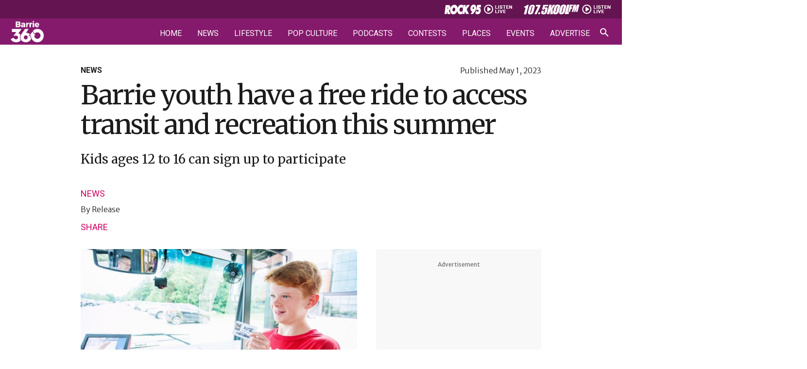

--- FILE ---
content_type: text/css; charset=utf-8
request_url: https://barrie360.com/cobPub/cache/min/1/cobPub/plugins/wp-reactions-lite/assets/css/front.css?ver=1765052508
body_size: 1529
content:
@keyframes wpra-plus-one-anim{from{top:10px;opacity:1}to{top:-50px;font-size:26px}}.wpra-plugin-container{opacity:0}.wpra-plugin-container.wpra-rendered{opacity:1}.wpra-reactions-container{display:flex;flex-direction:column;align-items:center}.wpra-call-to-action{font-size:18px;color:#000;font-weight:700;text-align:center;line-height:1.2;max-width:100%;margin-bottom:35px;text-decoration:none;-webkit-user-select:none}.wpra-plugin-container .wpra-reaction .wpra-reaction-static-holder{background-repeat:no-repeat;background-size:contain;background-position:center;width:100%;height:100%}.wpra-plugin-container .wpra-reactions-container .wpra-reactions{background:#fff;display:flex;border:1px solid rgba(0,0,0,.1);border-radius:50px;-webkit-box-shadow:5px 5px 20px rgba(0,0,0,.45);box-shadow:5px 5px 20px rgba(0,0,0,.45)}.wpra-plugin-container .wpra-reactions-container .wpra-reactions>.wpra-reaction.emoji-hidden{display:none}.wpra-plugin-container .wpra-reactions>.wpra-reaction{display:inline-block;margin:0;cursor:pointer;position:relative;padding:2px}.size-small .wpra-reaction{width:50px;height:50px}.size-small .wpra-reaction>.wpra-arrow-badge{top:-16px}.size-medium .wpra-reaction{width:60px;height:60px}.size-medium .wpra-reaction>.wpra-arrow-badge{top:-13px}.size-large .wpra-reaction{width:90px;height:90px}.size-large .wpra-reaction>.wpra-arrow-badge{top:-15px;min-width:32px;height:18px;line-height:18px;font-size:14px}.wpra-reactions-container .size-xlarge .wpra-reaction{width:110px;height:110px}.wpra-reactions-container .size-xlarge .wpra-reaction>.wpra-arrow-badge{top:-17px;min-width:40px;height:20px;line-height:20px;font-size:18px}.wpra-reaction .wpra-arrow-badge.hide-count{display:none}.wpra-narrow-container .wpra-reaction .wpra-reaction-static-holder{width:100%;height:100%}.wpra-narrow-container .wpra-static-emojis.wpra-reactions>.wpra-reaction{padding:5px}.wpra-narrow-container .wpra-reactions .wpra-reaction{margin:0}.wpra-reactions-wrap{display:flex;clear:both;padding-top:30px;padding-bottom:30px}.wpra-reactions-wrap *{box-sizing:border-box;word-break:normal;word-wrap:normal}.wpra-button-reveal-wrap .wpra-reactions-wrap{padding-top:0;padding-bottom:10px}.wpra-reaction.active{-webkit-transform:scale(1.15) translate(0,-4px);transform:scale(1.15) translate(0,-4px)}.wpra-reaction.active:before{opacity:1}.wpra-reactions-container .wpra-reaction img{width:100%;vertical-align:middle}.wpra-reaction::before{font-family:Arial,Helvetica,sans-serif;font-size:11px;color:#fff;background:rgba(0,0,0,.75);display:inline-block;font-weight:700;padding:0 6px;border-radius:10px;box-sizing:border-box;position:absolute;line-height:18px;max-width:100%;overflow:hidden;top:-10px;left:50%;opacity:0;-webkit-transform:translateX(-50%);transform:translateX(-50%);-webkit-transition:opacity 50ms ease;transition:opacity 50ms ease;text-decoration:none;text-overflow:ellipsis;-webkit-user-select:none}.wpra-reaction:hover{-webkit-transform:scale(1.15) translate(0,-4px);transform:scale(1.15) translate(0,-4px);transition:0.5s all;-webkit-transition:0.5s all}.wpra-reaction:active{-webkit-transform:scale(1.15) translate(0,-4px);transform:scale(1.15) translate(0,-4px);transition:0.5s all;-webkit-transition:0.5s all}.wpra-reaction:hover::before{opacity:1}.wpra-plugin-container .wpra-share-wrap a.share-btn{color:#333;text-decoration:none!important;text-align:center}.wpra-plugin-container .wpra-share-wrap{background:rgba(0,0,0,0);margin-top:20px;justify-content:center;display:none;flex-wrap:nowrap}.wpra-plugin-container .wpra-share-wrap a.share-btn{display:flex;align-items:center;flex-direction:row;font-family:Arial,Helvetica,sans-serif;margin:0 5px;padding:4px 13px;border-radius:30px;color:#fff;background-color:#fff;cursor:pointer;font-weight:700;font-size:14px;line-height:10px;text-decoration:none;transition:box-shadow 0.3s}.wpra-plugin-container .wpra-share-popup .wpra-share-wrap a.share-btn{flex-direction:column}.wpra-plugin-container .wpra-share-wrap a.share-btn .share-btn-icon{margin-right:7px;display:inline-block;width:23px;height:23px}.wpra-plugin-container .wpra-share-wrap.wpra-share-wrap-narrow{flex-wrap:wrap}.wpra-plugin-container .wpra-share-wrap.wpra-share-wrap-narrow a.share-btn{margin-bottom:10px}.wpra-plugin-container .wpra-share-wrap.wpra-share-wrap-narrow a.share-btn .share-btn-icon{margin-right:0}.wpra-plugin-container .wpra-share-wrap-narrow .share-btn span:last-child{display:none}.wpra-plugin-container .wpra-share-popup .wpra-share-wrap a.share-btn .share-btn-icon{width:84px;height:84px;border-radius:50%;padding:1rem;margin-bottom:1rem;margin-right:0}.wpra-plugin-container .wpra-share-wrap a.share-btn-facebook{border:2px solid #3b5998}.wpra-plugin-container .wpra-share-wrap a.share-btn-twitter{border:2px solid #00acee}.wpra-plugin-container .wpra-share-wrap a.share-btn-email{border:2px solid #424242}.wpra-plugin-container .wpra-share-wrap a.share-btn-telegram{border:2px solid #08c}.wpra-plugin-container .wpra-share-buttons-bordered a.share-btn{background-color:#fff}.wpra-plugin-container .wpra-share-buttons-solid a.share-btn-facebook{background-color:#3b5998}.wpra-plugin-container .wpra-share-buttons-solid a.share-btn-twitter{background-color:#00acee}.wpra-plugin-container .wpra-share-buttons-solid a.share-btn-email{background-color:#424242}.wpra-plugin-container .wpra-share-buttons-solid a.share-btn-telegram{background-color:#08c}.wpra-plugin-container .wpra-share-buttons-bordered a.share-btn-facebook{color:#3b5998}.wpra-plugin-container .wpra-share-buttons-bordered a.share-btn-twitter{color:#00acee}.wpra-plugin-container .wpra-share-buttons-bordered a.share-btn-email{color:#424242}.wpra-plugin-container .wpra-share-buttons-bordered a.share-btn-telegram{color:#08c}.wpra-plugin-container .wpra-share-wrap.custom-buttons a.share-btn:hover{opacity:.8}.wpra-plugin-container .custom-buttons a.share-btn{box-shadow:none}.wpra-plugin-container .wpra-share-wrap a.share-btn img{margin-right:4px;display:inline-block;width:100%}.wpra-arrow-badge{text-align:center;min-width:27px;height:16px;background-color:#dc3545;position:absolute;border-radius:3px;color:#fff;font-size:12px;line-height:16px;font-weight:500;font-family:monospace,sans-serif;padding:0 2px;z-index:2;left:50%;transform:translateX(-50%);white-space:nowrap}.wpra-arrow-badge>.tail{content:"";display:block;border-width:20px 20px 0;border-style:solid;position:absolute;bottom:-4px;left:50%;transform:translateX(-50%);width:0;height:0;border-left:5px solid transparent;border-right:5px solid transparent;border-top:5px solid #dc3545}.btn-buy-now{display:inline-block;background-color:#9F55FF;border-color:#9F55FF;color:#fff;padding:.15rem .75rem;border-radius:5px;transition:all 0.5s;font-weight:500}.btn-buy-now:hover{color:#fff;background-color:#892fff;border-color:#8222ff}.wpra-plus-one{visibility:hidden;opacity:0;position:absolute;color:#000;z-index:9999;padding:2px 7px;border-radius:50%;font-size:16px;font-weight:500;top:10px;right:0}.wpra-plus-one.triggered{visibility:visible;animation:wpra-plus-one-anim 2.5s}.wpra-plugin-container .wpra-reactions>.wpra-reaction.wpra-pad-fix{padding:6px}@media only screen and (max-width:768px){.wpra-reactions-container{width:100%}.wpra-share-wrap .share-btn{position:relative;text-align:center;margin:0 3px;padding:10px 14px;flex-basis:0%;flex-grow:1}.share-btn i{margin-right:0}.share-btn span{display:none}.wpra-plugin-container .wpra-share-wrap{justify-content:flex-start}.wpra-plugin-container .wpra-share-wrap a.share-btn{border-radius:5px!important;padding:4px;width:calc(33.333% - 0.5rem);flex-basis:calc(33.333% - 0.5rem);flex-grow:unset}.wpra-plugin-container .wpra-share-wrap a.share-btn .share-btn-icon{margin-right:0}}

--- FILE ---
content_type: text/css; charset=utf-8
request_url: https://barrie360.com/cobPub/cache/min/1/cobPub/uploads/oxygen/css/240.css?ver=1765052508
body_size: -201
content:
#image-87-9{width:7.5rem;margin-bottom:1.2rem}#image-88-9{width:9.9rem;margin-bottom:2rem}#code_block-91-9{unwrap:true}

--- FILE ---
content_type: text/css; charset=utf-8
request_url: https://barrie360.com/cobPub/cache/min/1/cobPub/uploads/oxygen/css/105.css?ver=1765052508
body_size: -170
content:
#headline-132-67{margin-bottom:1rem}#text_block-133-67{margin-bottom:2.5rem;font-size:1.6rem}#link_button-134-67{border-'+currentBorder+'-width:.2}

--- FILE ---
content_type: text/css; charset=utf-8
request_url: https://barrie360.com/cobPub/cache/min/1/cobPub/uploads/oxygen/css/9.css?ver=1765052508
body_size: 3044
content:
#section-118-9>.ct-section-inner-wrap{padding-top:0;padding-right:0;padding-bottom:0;padding-left:0}#section-18-9{useCustomTag:false}#div_block-60-9{width:58.6%}#div_block-61-9{width:16.4%}#div_block-62-9{width:25%;display:flex;justify-content:space-between;flex-direction:column}#div_block-105-9{display:flex;flex-direction:row;align-items:flex-end}#div_block-134-9{margin-top:3.5rem;display:none}#div_block-145-9{position:relative}@media (max-width:991px){#div_block-61-9{width:16.4%}}@media (max-width:991px){#div_block-62-9{width:25%}}@media (max-width:767px){#div_block-136-9{display:none}}@media (max-width:767px){#div_block-134-9{display:flex}}@media (max-width:767px){#new_columns-25-9>.ct-div-block{width:100%!important}#new_columns-25-9{flex-direction:column}}#new_columns-25-9{width:100%}#headline-152-9{margin-bottom:1rem;useCustomTag:true}#text_block-153-9{font-size:1.6rem;margin-bottom:2rem;max-width:50rem}#link-39-9{margin-right:2rem}#image-7-9{margin-top:.5rem;margin-bottom:.5rem;width:6.8rem;display:inline}#image-63-9{width:10.2rem;margin-bottom:3rem}@media (max-width:479px){#image-34-9{height:auto}}@media (max-width:479px){#image-36-9{height:auto}}#fancy_icon-106-9{margin-left:0}#fancy_icon-144-9{color:#fff}#fancy_icon-144-9>svg{width:24px;height:24px}#fancy_icon-144-9{position:absolute;top:1rem;right:1rem}#_header-2-9.oxy-sticky-header-active{animation-duration:0.5s}@media (min-width:1335px){#_header-2-9.oxy-header-wrapper.oxy-header.oxy-sticky-header.oxy-sticky-header-active{position:fixed;top:0;left:0;right:0;z-index:2147483640;box-shadow:0 0 10px rgba(0,0,0,.3)}#_header-2-9.oxy-header.oxy-sticky-header-active .oxygen-hide-in-sticky{display:none}#_header-2-9.oxy-header.oxy-header .oxygen-show-in-sticky-only{display:none}}#_header_row-10-9 .oxy-nav-menu-open,#_header_row-10-9 .oxy-nav-menu:not(.oxy-nav-menu-open) .sub-menu{background-color:#641451}.oxy-header.oxy-sticky-header-active>#_header_row-10-9.oxygen-show-in-sticky-only{display:block}#_header_row-10-9{background-color:#641451;color:#fff;padding-bottom:.8rem;padding-top:.8rem;width:100%%}#_header_row-3-9 .oxy-nav-menu-open,#_header_row-3-9 .oxy-nav-menu:not(.oxy-nav-menu-open) .sub-menu{background-color:#851a6c}.oxy-header.oxy-sticky-header-active>#_header_row-3-9.oxygen-show-in-sticky-only{display:block}#_header_row-3-9{background-color:#851a6c;color:#fff}#modal-140-9{width:70%;background-color:transparent;max-width:60rem}@media (max-width:767px){#modal-140-9{width:90%}}@media (max-width:479px){#modal-140-9{width:96%}}.newstickerWrapper{position:fixed;bottom:-6rem;left:0;width:100%;height:6rem;z-index:9999;transition:bottom 0.5s ease;background:#FFBD00;font-weight:400;overflow:hidden}.oxy-newsticker.showNewsticker .newstickerWrapper{bottom:0}.newsticker_section{position:relative;display:flex;overflow:hidden;user-select:none;gap:1rem;transform:translateY(0)}.newsticker_section.transitionTicker{transition:transform 0.5s ease}.newsticker_section.translateTicker{transform:translateY(-100%)}.newsticker_section .newsticker_text{flex-shrink:0;display:flex;min-width:100%;text-decoration:none;color:#1C1C1C;gap:1rem;margin:0}.oxy-newsticker.startScroll .newsticker_section .newsticker_text{animation:scrollLeft 25s linear infinite}.newsticker_section .newsticker_text span{display:inline-block;padding:1.5rem}@keyframes scrollLeft{from{transform:translateX(0)}to{transform:translateX(calc(-100% - 1rem))}}@media (max-width:991px){.newsticker_section .newsticker_text{line-height:1.875}.oxy-newsticker.startScroll .newsticker_section .newsticker_text{animation-duration:20s}}@media (max-width:767px){.oxy-newsticker.startScroll .newsticker_section .newsticker_text{animation-duration:15s}}@media (max-width:480px){.oxy-newsticker.startScroll .newsticker_section .newsticker_text{animation-duration:10s}}#-form_widget-154-9 .ff-el-group input[type=checkbox]:after,#-form_widget-154-9 .ff-el-group input[type=radio]:after{content:none}#-header-search-137-9 .oxy-header-search_form{height:5.4rem;--slide-height:5.4rem;background-color:transparent}#-header-search-137-9 .oxy-header-search_search-field{padding-top:.9rem;padding-bottom:.7rem;padding-left:2rem;padding-right:2rem;border-top-color:#1c1c1c;border-right-color:#1c1c1c;border-bottom-color:#1c1c1c;border-left-color:#1c1c1c;border-top-width:.2rem;border-right-width:.2rem;border-bottom-width:.2rem;border-left-width:.2rem;border-top-style:solid;border-right-style:solid;border-bottom-style:solid;border-left-style:solid;border_radius_border-radius:2.4rem;border-radius:2.4rem;background-color:#fff;font-family:'Roboto';text-transform:uppercase;font-weight:500;font-size:1.4rem;line-height:1.429}#-header-search-137-9 .oxy-header-search_open-icon{font-size:2.4rem}#-header-search-137-9 .oxy-header-search_toggle-open{margin-top:.4rem;padding-right:.2rem;padding-bottom:.2rem;padding-left:.2rem;padding-top:.2rem}#-header-search-137-9 .oxy-header-search_close-icon{color:#1c1c1c}#-header-search-137-9 form.oxy-header-search_form{top:100%;bottom:-100%;left:0;right:0;--slide-start:0}#-header-search-137-9 .oxy-header-search_form.visible{max-height:var(--slide-height)}#-header-search-137-9 .oxy-header-search_form{height:var(--slide-height);max-height:var(--slide-start)}#-header-search-137-9 .oxy-header-search_form.visible{max-height:var(--slide-height)}.oxy-header-search svg{width:1em;height:1em;fill:currentColor}.oxy-header-search_toggle-open{display:flex}.oxy-header-search_search-field:focus{outline:none}.woocommerce input.oxy-header-search_search-field[type=search]:focus{outline:none;border:none;box-shadow:none}.oxy-header-search label{width:100%}.oxy-header-search .screen-reader-text{border:0;clip:rect(0,0,0,0);height:1px;overflow:hidden;position:absolute!important;width:1px;word-wrap:normal!important}.oxy-header-search_toggle{cursor:pointer;background:none;border:none;color:inherit}.oxy-header-search input[type=submit]{display:none}.oxy-header-search_form{background:#f3f3f3;position:absolute;left:0;right:0;bottom:0;top:0;opacity:0;overflow:hidden;visibility:hidden;z-index:99;transition:all .3s ease}.oxy-header-search_search-field,.woocommerce input.oxy-header-search_search-field[type=search]{background:rgba(255,255,255,0);font-family:inherit;border:none;width:100%}.oxy-header-search_form.visible{opacity:1;visibility:visible}.oxy-header-search .oxy-header-container{display:flex;align-items:center}.oxygen-builder-body .oxy-header-search_form{display:var(--builder-search-form)}html.oxy-header-search_prevent-scroll,body.oxy-header-search_prevent-scroll{overflow:hidden;height:100%}.oxy-header-search_search-field{-webkit-appearance:none}.oxy-pro-menu-list{display:flex;padding:0;margin:0;align-items:center}.oxy-pro-menu .oxy-pro-menu-list .menu-item{list-style-type:none;display:flex;flex-direction:column;width:100%;transition-property:background-color,color,border-color}.oxy-pro-menu-list>.menu-item{white-space:nowrap}.oxy-pro-menu .oxy-pro-menu-list .menu-item a{text-decoration:none;border-style:solid;border-width:0;transition-timing-function:ease-in-out;transition-property:background-color,color,border-color;border-color:transparent}.oxy-pro-menu .oxy-pro-menu-list li.current-menu-item>a,.oxy-pro-menu .oxy-pro-menu-list li.menu-item:hover>a{border-color:currentColor}.oxy-pro-menu .menu-item,.oxy-pro-menu .sub-menu{position:relative}.oxy-pro-menu .menu-item .sub-menu{padding:0;flex-direction:column;white-space:nowrap;display:flex;visibility:hidden;position:absolute;z-index:9999999;top:100%;transition-property:opacity,transform,visibility}.oxy-pro-menu-off-canvas .sub-menu:before,.oxy-pro-menu-open .sub-menu:before{display:none}.oxy-pro-menu .menu-item .sub-menu.aos-animate,.oxy-pro-menu-init .menu-item .sub-menu[data-aos^=flip]{visibility:visible}.oxy-pro-menu-container:not(.oxy-pro-menu-init) .menu-item .sub-menu[data-aos^=flip]{transition-duration:0s}.oxy-pro-menu .sub-menu .sub-menu,.oxy-pro-menu.oxy-pro-menu-vertical .sub-menu{left:100%;top:0}.oxy-pro-menu .sub-menu.sub-menu-left{right:0;left:auto!important;margin-right:100%}.oxy-pro-menu-list>.menu-item>.sub-menu.sub-menu-left{margin-right:0}.oxy-pro-menu .sub-menu li.menu-item{flex-direction:column}.oxy-pro-menu-mobile-open-icon,.oxy-pro-menu-mobile-close-icon{display:none;cursor:pointer;align-items:center}.oxy-pro-menu-off-canvas .oxy-pro-menu-mobile-close-icon,.oxy-pro-menu-open .oxy-pro-menu-mobile-close-icon{display:inline-flex}.oxy-pro-menu-mobile-open-icon>svg,.oxy-pro-menu-mobile-close-icon>svg{fill:currentColor}.oxy-pro-menu-mobile-close-icon{position:absolute}.oxy-pro-menu.oxy-pro-menu-open .oxy-pro-menu-container{width:100%;position:fixed;top:0;right:0;left:0;bottom:0;display:flex;align-items:center;justify-content:center;overflow:auto;z-index:2147483642!important;background-color:#fff}.oxy-pro-menu .oxy-pro-menu-container.oxy-pro-menu-container{transition-property:opacity,transform,visibility}.oxy-pro-menu .oxy-pro-menu-container.oxy-pro-menu-container[data-aos^=slide]{transition-property:transform}.oxy-pro-menu .oxy-pro-menu-container.oxy-pro-menu-off-canvas-container,.oxy-pro-menu .oxy-pro-menu-container.oxy-pro-menu-off-canvas-container[data-aos^=flip]{visibility:visible!important}.oxy-pro-menu .oxy-pro-menu-open-container .oxy-pro-menu-list,.oxy-pro-menu .oxy-pro-menu-off-canvas-container .oxy-pro-menu-list{align-items:center;justify-content:center;flex-direction:column}.oxy-pro-menu.oxy-pro-menu-open>.oxy-pro-menu-container{max-height:100vh;overflow:auto;width:100%}.oxy-pro-menu.oxy-pro-menu-off-canvas>.oxy-pro-menu-container{max-height:100vh;overflow:auto;z-index:1000}.oxy-pro-menu-container>div:first-child{margin:auto}.oxy-pro-menu-off-canvas-container{display:flex!important;position:fixed;width:auto;align-items:center;justify-content:center}.oxy-pro-menu-off-canvas-container a,.oxy-pro-menu-open-container a{word-break:break-word}.oxy-pro-menu.oxy-pro-menu-off-canvas .oxy-pro-menu-list{align-items:center;justify-content:center;flex-direction:column}.oxy-pro-menu.oxy-pro-menu-off-canvas .oxy-pro-menu-container .oxy-pro-menu-list .menu-item,.oxy-pro-menu.oxy-pro-menu-open .oxy-pro-menu-container .oxy-pro-menu-list .menu-item{flex-direction:column;width:100%;text-align:center}.oxy-pro-menu.oxy-pro-menu-off-canvas .sub-menu,.oxy-pro-menu.oxy-pro-menu-open .sub-menu{display:none;visibility:visible;opacity:1;position:static;align-items:center;justify-content:center;white-space:normal;width:100%}.oxy-pro-menu.oxy-pro-menu-off-canvas .menu-item,.oxy-pro-menu.oxy-pro-menu-open .menu-item{justify-content:center;min-height:32px}.oxy-pro-menu .menu-item.menu-item-has-children,.oxy-pro-menu .sub-menu .menu-item.menu-item-has-children{flex-direction:row;align-items:center}.oxy-pro-menu .menu-item>a{display:inline-flex;align-items:center;justify-content:center}.oxy-pro-menu.oxy-pro-menu-off-canvas .menu-item-has-children>a .oxy-pro-menu-dropdown-icon-click-area,.oxy-pro-menu.oxy-pro-menu-open .menu-item-has-children>a .oxy-pro-menu-dropdown-icon-click-area{min-width:32px;min-height:32px}.oxy-pro-menu .menu-item-has-children>a .oxy-pro-menu-dropdown-icon-click-area{display:flex;align-items:center;justify-content:center}.oxy-pro-menu .menu-item-has-children>a svg{width:1.4em;height:1.4em;fill:currentColor;transition-property:transform}.oxy-pro-menu.oxy-pro-menu-off-canvas .menu-item>a svg,.oxy-pro-menu.oxy-pro-menu-open .menu-item>a svg{width:1em;height:1em}.oxy-pro-menu-off-canvas .oxy-pro-menu-container:not(.oxy-pro-menu-dropdown-links-toggle) .oxy-pro-menu-dropdown-icon-click-area,.oxy-pro-menu-open .oxy-pro-menu-container:not(.oxy-pro-menu-dropdown-links-toggle) .oxy-pro-menu-dropdown-icon-click-area{display:none}.oxy-pro-menu-off-canvas .menu-item:not(.menu-item-has-children) .oxy-pro-menu-dropdown-icon-click-area,.oxy-pro-menu-open .menu-item:not(.menu-item-has-children) .oxy-pro-menu-dropdown-icon-click-area{min-height:32px;width:0}.oxy-pro-menu.oxy-pro-menu-off-canvas .oxy-pro-menu-show-dropdown:not(.oxy-pro-menu-dropdown-links-toggle) .oxy-pro-menu-list .menu-item-has-children,.oxy-pro-menu.oxy-pro-menu-open .oxy-pro-menu-show-dropdown:not(.oxy-pro-menu-dropdown-links-toggle) .oxy-pro-menu-list .menu-item-has-children{padding-right:0}.oxy-pro-menu-container .menu-item a{width:100%;text-align:center}.oxy-pro-menu-container:not(.oxy-pro-menu-open-container):not(.oxy-pro-menu-off-canvas-container) ul:not(.sub-menu)>li>.sub-menu{top:100%;left:0}.oxy-pro-menu-container:not(.oxy-pro-menu-open-container):not(.oxy-pro-menu-off-canvas-container) .sub-menu .sub-menu{top:0;left:100%}.oxy-pro-menu-container:not(.oxy-pro-menu-open-container):not(.oxy-pro-menu-off-canvas-container) a{-webkit-tap-highlight-color:transparent}.oxy-pro-menu-dropdown-links-toggle.oxy-pro-menu-open-container .menu-item-has-children ul,.oxy-pro-menu-dropdown-links-toggle.oxy-pro-menu-off-canvas-container .menu-item-has-children ul{border-radius:0px!important;width:100%}.oxy-pro-menu-dropdown-animating[data-aos*="down"]{pointer-events:none}.sub-menu .oxy-pro-menu-dropdown-animating[data-aos*="down"]{pointer-events:auto}.sub-menu .oxy-pro-menu-dropdown-animating[data-aos*="right"]{pointer-events:none}.sub-menu .oxy-pro-menu-dropdown-animating.sub-menu-left[data-aos*="left"]{pointer-events:none}.oxy-pro-menu-dropdown-animating-out{pointer-events:none}.oxy-pro-menu-list .menu-item a{border-color:transparent}.oxy-pro-menu-list .menu-item.current-menu-item a,.oxy-pro-menu-list .menu-item.menu-item.menu-item.menu-item a:focus-within,.oxy-pro-menu-list .menu-item.menu-item.menu-item.menu-item a:hover{border-color:currentColor}#-pro-menu-44-9 .oxy-pro-menu-list .menu-item,#-pro-menu-44-9 .oxy-pro-menu-list .menu-item a{font-family:'Roboto';font-size:1.6rem;font-weight:400;text-transform:uppercase;line-height:1;color:#fff}#-pro-menu-44-9 .oxy-pro-menu-container:not(.oxy-pro-menu-open-container):not(.oxy-pro-menu-off-canvas-container) .sub-menu .menu-item a{background-color:#851a6c}#-pro-menu-44-9 .menu-item-has-children>a svg{display:none}#-pro-menu-44-9 .oxy-pro-menu-off-canvas-container{top:0;bottom:0;right:0;left:auto}@media (max-width:991px){#-pro-menu-44-9 .oxy-pro-menu-mobile-open-icon{display:inline-flex}#-pro-menu-44-9.oxy-pro-menu-open .oxy-pro-menu-mobile-open-icon{display:none}#-pro-menu-44-9 .oxy-pro-menu-container{visibility:hidden;position:fixed}#-pro-menu-44-9.oxy-pro-menu-open .oxy-pro-menu-container{visibility:visible}}#-pro-menu-44-9 .oxy-pro-menu-open-container .oxy-pro-menu-list .menu-item-has-children .oxy-pro-menu-dropdown-icon-click-area,#-pro-menu-44-9 .oxy-pro-menu-off-canvas-container .oxy-pro-menu-list .menu-item-has-children .oxy-pro-menu-dropdown-icon-click-area{margin-right:-4px}#-pro-menu-44-9{margin-top:.8rem;menu-dropdown-animation:fade;menu-off-canvas-animation:slide-left}#-pro-menu-64-9 .oxy-pro-menu-list .menu-item,#-pro-menu-64-9 .oxy-pro-menu-list .menu-item a{text-transform:uppercase;font-family:'Roboto';font-size:1.2rem;font-weight:500;line-height:1;color:#fff}#-pro-menu-64-9 .oxy-pro-menu-list .menu-item a{padding-top:.5rem;padding-bottom:.5px}#-pro-menu-64-9 .oxy-pro-menu-list>.menu-item{margin-top:.9rem;margin-bottom:.9rem}#-pro-menu-64-9 .oxy-pro-menu-list{flex-direction:column}#-pro-menu-64-9 .oxy-pro-menu-list>.menu-item{white-space:normal}#-pro-menu-64-9 .oxy-pro-menu-container:not(.oxy-pro-menu-open-container):not(.oxy-pro-menu-off-canvas-container) ul:not(.sub-menu)>li>.sub-menu{top:0;left:100%}#-pro-menu-64-9 .oxy-pro-menu-list>.menu-item>.sub-menu.sub-menu-left{margin-right:100%}#-pro-menu-64-9 .oxy-pro-menu-dropdown-animating[data-aos*="down"]{pointer-events:auto}#-pro-menu-64-9 .oxy-pro-menu-dropdown-animating[data-aos*="right"]{pointer-events:none}#-pro-menu-64-9 .oxy-pro-menu-dropdown-animating.sub-menu-left[data-aos*="left"]{pointer-events:none}#-pro-menu-64-9 .oxy-pro-menu-list>.menu-item:last-child{margin-bottom:0rem}#-pro-menu-97-9 .oxy-pro-menu-list .menu-item,#-pro-menu-97-9 .oxy-pro-menu-list .menu-item a{text-transform:uppercase;font-family:'Roboto';font-size:1.2rem;font-weight:500;line-height:1;letter-spacing:.1rem;color:#fff}#-pro-menu-97-9 .oxy-pro-menu-list .menu-item a{padding-top:.5rem;padding-bottom:.5px}#-pro-menu-97-9 .oxy-pro-menu-list>.menu-item{margin-top:.9rem;margin-bottom:.9rem}#-pro-menu-97-9 .oxy-pro-menu-list{flex-direction:column}#-pro-menu-97-9 .oxy-pro-menu-list>.menu-item{white-space:normal}#-pro-menu-97-9 .oxy-pro-menu-container:not(.oxy-pro-menu-open-container):not(.oxy-pro-menu-off-canvas-container) ul:not(.sub-menu)>li>.sub-menu{top:0;left:100%}#-pro-menu-97-9 .oxy-pro-menu-list>.menu-item>.sub-menu.sub-menu-left{margin-right:100%}#-pro-menu-97-9 .oxy-pro-menu-dropdown-animating[data-aos*="down"]{pointer-events:auto}#-pro-menu-97-9 .oxy-pro-menu-dropdown-animating[data-aos*="right"]{pointer-events:none}#-pro-menu-97-9 .oxy-pro-menu-dropdown-animating.sub-menu-left[data-aos*="left"]{pointer-events:none}#-pro-menu-97-9{margin-bottom:3rem}@media (max-width:991px){#-pro-menu-44-9 .oxy-pro-menu-show-dropdown .oxy-pro-menu-list .menu-item-has-children>a svg{font-size:2rem}#-pro-menu-44-9 .oxy-pro-menu-mobile-open-icon svg{margin-right:1rem}#-pro-menu-44-9 .oxy-pro-menu-mobile-open-icon{margin-top:0;margin-bottom:0;padding-top:0;padding-right:0;padding-bottom:0;padding-left:0}#-pro-menu-44-9 .oxy-pro-menu-mobile-close-icon{top:4rem;left:90%}#-pro-menu-44-9 .oxy-pro-menu-off-canvas-container{width:30rem}#-pro-menu-44-9 .oxy-pro-menu-container.oxy-pro-menu-off-canvas-container,#-pro-menu-44-9 .oxy-pro-menu-container.oxy-pro-menu-open-container{background-color:#851a6c}#-pro-menu-44-9 .oxy-pro-menu-off-canvas-container .oxy-pro-menu-list .menu-item-has-children>a svg,#-pro-menu-44-9 .oxy-pro-menu-open-container .oxy-pro-menu-list .menu-item-has-children>a svg{font-size:2rem}#-pro-menu-44-9 .oxy-pro-menu-dropdown-links-toggle.oxy-pro-menu-open-container .menu-item-has-children ul,#-pro-menu-44-9 .oxy-pro-menu-dropdown-links-toggle.oxy-pro-menu-off-canvas-container .menu-item-has-children ul{background-color:rgba(0,0,0,0)}}@media (max-width:767px){#-pro-menu-97-9{margin-top:1rem}}

--- FILE ---
content_type: text/css; charset=utf-8
request_url: https://barrie360.com/cobPub/cache/min/1/cobPub/uploads/oxygen/css/67.css?ver=1765052508
body_size: 659
content:
#section-7-67{width:100%}#section-2-67>.ct-section-inner-wrap{display:flex;flex-direction:column;align-items:center}#section-2-67{display:block}#section-2-67{text-align:left}#section-175-67>.ct-section-inner-wrap{display:flex}#section-175-67{display:block}#section-175-67{text-align:left}#section-210-67>.ct-section-inner-wrap{padding-bottom:8rem}#section-210-67{background-color:#f8f8f8}#div_block-30-67{width:50%}#div_block-31-67{width:50%;text-align:left;align-items:flex-end}#div_block-693-67{width:100%}#div_block-865-67{width:100%}@media (max-width:991px){#div_block-30-67{order:2}}@media (max-width:991px){#div_block-31-67{order:1;text-align:right;align-items:flex-start;margin-bottom:1.5rem}}@media (max-width:991px){#new_columns-28-67>.ct-div-block{width:100%!important}}#new_columns-28-67{align-items:center;display:flex;margin-bottom:.7rem}@media (max-width:991px){#new_columns-3-67>.ct-div-block{width:100%!important}}#new_columns-3-67{margin-top:3.6rem}@media (max-width:991px){#new_columns-156-67>.ct-div-block{width:100%!important}}@media (max-width:991px){#new_columns-28-67{display:flex}}@media (max-width:767px){#new_columns-3-67{margin-top:2.5rem}}#headline-13-67{margin-bottom:2.4rem}@media (max-width:767px){#headline-13-67{margin-bottom:1.5rem}}#text_block-33-67{font-size:1.6rem}#text_block-19-67{max-width:105rem;margin-bottom:4rem}#text_block-44-67{color:#cd0262;margin-bottom:.5rem}#text_block-47-67{font-size:1.6rem}#text_block-50-67{font-size:1.6rem}@media (max-width:767px){#text_block-33-67{font-size:1.4rem}}@media (max-width:767px){#text_block-19-67{margin-bottom:2rem}}#link_button-310-67{margin-top:4rem}#code_block-111-67{margin-bottom:1.5rem;font-size:1.6rem;color:#707070}#_posts_grid-689-67 .oxy-read-more{font-size:.8em}#_posts_grid-689-67 .oxy-easy-posts-pages{text-align:center}#_posts_grid-867-67 .oxy-read-more{font-size:.8em}#_posts_grid-867-67 .oxy-easy-posts-pages{text-align:center}.oxy-promo-block{width:100%}.oxy-promo-block:empty{display:none}.promo-js-wrap>div>div{width:auto!important;height:auto!important}.promo-js-wrap iframe{max-width:100%}@media (min-width:991px){.promo_Lsize_970_250{width:970px;height:250px}.promo_Lsize_728_90{width:728px;height:90px}.promo_Lsize_300_600{width:300px;height:600px}.promo_Lsize_300_250{width:300px;height:250px}}@media (max-width:990px){.promo_Ssize_300_250{width:300px;height:250px}}@media (max-width:991px){#-promo-block-858-67{display:none}}@media (max-width:991px){#-promo-block-860-67{display:none}}@media (max-width:991px){#-promo-block-862-67{display:none}}.oxy-related-places{width:100%}.relPlacesContentWrapper{width:100%}.relPlacesConInn{display:flex;flex-wrap:wrap;flex-direction:row;margin-top:3rem;gap:4rem}.relPlacesBlock{display:flex;flex-direction:column;flex-wrap:nowrap;align-items:flex-start;width:31.09%}.relPlacesImg{display:block;width:100%;border-radius:.6rem;overflow:hidden;margin-bottom:2.5rem}.relPlacesImg>img{display:block;max-width:100%;height:auto}.relPlacesInfoWrap .recArticleCats{margin-bottom:.8rem}.relPlacesInfo{color:#1c1c1c;text-align:left;width:100%;text-decoration:none;transition:0.3s ease color}.relPlacesInfo:hover{color:#cd0262}.relPlacesInfo>div{color:#707070;font-size:1.2rem;font-weight:400;margin-top:.3rem}@media (max-width:1334px){.relPlacesConInn{gap:3rem}.relPlacesBlock{width:31.2%}}@media (max-width:991px){.relPlacesConInn{gap:4rem}.relPlacesBlock{width:47.23%}}@media (max-width:767px){.relPlacesBlock{width:100%}}

--- FILE ---
content_type: text/css; charset=utf-8
request_url: https://barrie360.com/cobPub/cache/min/1/cobPub/uploads/oxygen/css/universal.css?ver=1765052508
body_size: 11502
content:
.ct-section{width:100%;background-size:cover;background-repeat:repeat}.ct-section>.ct-section-inner-wrap{display:flex;flex-direction:column;align-items:flex-start}.ct-div-block{display:flex;flex-wrap:nowrap;flex-direction:column;align-items:flex-start}.ct-new-columns{display:flex;width:100%;flex-direction:row;align-items:stretch;justify-content:center;flex-wrap:wrap}.ct-link-text{display:inline-block}.ct-link{display:flex;flex-wrap:wrap;text-align:center;text-decoration:none;flex-direction:column;align-items:center;justify-content:center}.ct-link-button{display:inline-block;text-align:center;text-decoration:none}.ct-link-button{background-color:#1e73be;border:1px solid #1e73be;color:#fff;padding:10px 16px}.ct-image{max-width:100%}.ct-fancy-icon>svg{width:55px;height:55px}.ct-inner-content{width:100%}.ct-slide{display:flex;flex-wrap:wrap;text-align:center;flex-direction:column;align-items:center;justify-content:center}.ct-nestable-shortcode{display:flex;flex-wrap:nowrap;flex-direction:column;align-items:flex-start}.oxy-comments{width:100%;text-align:left}.oxy-comment-form{width:100%}.oxy-login-form{width:100%}.oxy-search-form{width:100%}.oxy-tabs-contents{display:flex;width:100%;flex-wrap:nowrap;flex-direction:column;align-items:flex-start}.oxy-tab{display:flex;flex-wrap:nowrap;flex-direction:column;align-items:flex-start}.oxy-tab-content{display:flex;width:100%;flex-wrap:nowrap;flex-direction:column;align-items:flex-start}.oxy-testimonial{width:100%}.oxy-icon-box{width:100%}.oxy-pricing-box{width:100%}.oxy-posts-grid{width:100%}.oxy-gallery{width:100%}.ct-slider{width:100%}.oxy-tabs{display:flex;flex-wrap:nowrap;flex-direction:row;align-items:stretch}.ct-modal{flex-direction:column;align-items:flex-start}.ct-span{display:inline-block;text-decoration:inherit}.ct-widget{width:100%}.oxy-dynamic-list{width:100%}@media screen and (-ms-high-contrast:active),(-ms-high-contrast:none){.ct-div-block,.oxy-post-content,.ct-text-block,.ct-headline,.oxy-rich-text,.ct-link-text{max-width:100%}img{flex-shrink:0}body *{min-height:1px}}.oxy-testimonial{flex-direction:row;align-items:center}.oxy-testimonial .oxy-testimonial-photo-wrap{order:1}.oxy-testimonial .oxy-testimonial-photo{width:125px;height:125px;margin-right:20px}.oxy-testimonial .oxy-testimonial-photo-wrap,.oxy-testimonial .oxy-testimonial-author-wrap,.oxy-testimonial .oxy-testimonial-content-wrap{align-items:flex-start;text-align:left}.oxy-testimonial .oxy-testimonial-text{margin-bottom:8px;font-size:21px;line-height:1.4;-webkit-font-smoothing:subpixel-antialiased}.oxy-testimonial .oxy-testimonial-author{font-size:18px;-webkit-font-smoothing:subpixel-antialiased}.oxy-testimonial .oxy-testimonial-author-info{font-size:12px;-webkit-font-smoothing:subpixel-antialiased}.oxy-icon-box{text-align:left;flex-direction:column}.oxy-icon-box .oxy-icon-box-icon{margin-bottom:12px;align-self:flex-start}.oxy-icon-box .oxy-icon-box-heading{font-size:21px;margin-bottom:12px}.oxy-icon-box .oxy-icon-box-text{font-size:16px;margin-bottom:12px;align-self:flex-start}.oxy-icon-box .oxy-icon-box-link{margin-top:20px}.oxy-pricing-box .oxy-pricing-box-section{padding-top:20px;padding-left:20px;padding-right:20px;padding-bottom:20px;text-align:center}.oxy-pricing-box .oxy-pricing-box-section.oxy-pricing-box-price{justify-content:center}.oxy-pricing-box .oxy-pricing-box-section.oxy-pricing-box-graphic{justify-content:center}.oxy-pricing-box .oxy-pricing-box-title-title{font-size:48px}.oxy-pricing-box .oxy-pricing-box-title-subtitle{font-size:24px}.oxy-pricing-box .oxy-pricing-box-section.oxy-pricing-box-price{flex-direction:row}.oxy-pricing-box .oxy-pricing-box-currency{font-size:28px}.oxy-pricing-box .oxy-pricing-box-amount-main{font-size:80px;line-height:.7}.oxy-pricing-box .oxy-pricing-box-amount-decimal{font-size:13px}.oxy-pricing-box .oxy-pricing-box-term{font-size:16px}.oxy-pricing-box .oxy-pricing-box-sale-price{font-size:12px;color:rgba(0,0,0,.5);margin-bottom:20px}.oxy-pricing-box .oxy-pricing-box-section.oxy-pricing-box-content{font-size:16px;color:rgba(0,0,0,.5)}.oxy-pricing-box .oxy-pricing-box-section.oxy-pricing-box-cta{justify-content:center}.oxy-progress-bar .oxy-progress-bar-background{background-color:#000;background-image:linear-gradient(-45deg,rgba(255,255,255,.12) 25%,transparent 25%,transparent 50%,rgba(255,255,255,.12) 50%,rgba(255,255,255,.12) 75%,transparent 75%,transparent);animation:none 0s paused}.oxy-progress-bar .oxy-progress-bar-progress-wrap{width:85%}.oxy-progress-bar .oxy-progress-bar-progress{background-color:#6af;padding:40px;animation:none 0s paused,none 0s paused;background-image:linear-gradient(-45deg,rgba(255,255,255,.12) 25%,transparent 25%,transparent 50%,rgba(255,255,255,.12) 50%,rgba(255,255,255,.12) 75%,transparent 75%,transparent)}.oxy-progress-bar .oxy-progress-bar-overlay-text{font-size:30px;font-weight:900;-webkit-font-smoothing:subpixel-antialiased}.oxy-progress-bar .oxy-progress-bar-overlay-percent{font-size:12px}.ct-slider .unslider-nav ol li{border-color:#fff}.ct-slider .unslider-nav ol li.unslider-active{background-color:#fff}.ct-slider .ct-slide{padding:0}.oxy-superbox .oxy-superbox-secondary,.oxy-superbox .oxy-superbox-primary{transition-duration:0.5s}.oxy-shape-divider{width:0;height:0}.oxy_shape_divider svg{width:100%}.oxy-pro-menu .oxy-pro-menu-container:not(.oxy-pro-menu-open-container):not(.oxy-pro-menu-off-canvas-container) .sub-menu{box-shadow:px px px px}.oxy-pro-menu .oxy-pro-menu-show-dropdown .oxy-pro-menu-list .menu-item-has-children>a svg{transition-duration:0.4s}.oxy-pro-menu .oxy-pro-menu-show-dropdown .oxy-pro-menu-list .menu-item-has-children>a div{margin-left:0}.oxy-pro-menu .oxy-pro-menu-mobile-open-icon svg{width:30px;height:30px}.oxy-pro-menu .oxy-pro-menu-mobile-open-icon{padding-top:15px;padding-right:15px;padding-bottom:15px;padding-left:15px}.oxy-pro-menu .oxy-pro-menu-mobile-open-icon,.oxy-pro-menu .oxy-pro-menu-mobile-open-icon svg{transition-duration:0.4s}.oxy-pro-menu .oxy-pro-menu-mobile-close-icon{top:20px;left:20px}.oxy-pro-menu .oxy-pro-menu-mobile-close-icon svg{width:24px;height:24px}.oxy-pro-menu .oxy-pro-menu-mobile-close-icon,.oxy-pro-menu .oxy-pro-menu-mobile-close-icon svg{transition-duration:0.4s}.oxy-pro-menu .oxy-pro-menu-container.oxy-pro-menu-off-canvas-container,.oxy-pro-menu .oxy-pro-menu-container.oxy-pro-menu-open-container{background-color:#fff}.oxy-pro-menu .oxy-pro-menu-off-canvas-container,.oxy-pro-menu .oxy-pro-menu-open-container{background-image:url()}.oxy-pro-menu .oxy-pro-menu-off-canvas-container .oxy-pro-menu-list .menu-item-has-children>a svg,.oxy-pro-menu .oxy-pro-menu-open-container .oxy-pro-menu-list .menu-item-has-children>a svg{font-size:24px}.oxy-pro-menu .oxy-pro-menu-dropdown-links-toggle.oxy-pro-menu-open-container .menu-item-has-children ul,.oxy-pro-menu .oxy-pro-menu-dropdown-links-toggle.oxy-pro-menu-off-canvas-container .menu-item-has-children ul{background-color:rgba(0,0,0,.2);border-top-style:solid}.oxy-pro-menu .oxy-pro-menu-container:not(.oxy-pro-menu-open-container):not(.oxy-pro-menu-off-canvas-container) .oxy-pro-menu-list{flex-direction:row}.oxy-pro-menu .oxy-pro-menu-container .menu-item a{text-align:left;justify-content:flex-start}.oxy-pro-menu .oxy-pro-menu-container.oxy-pro-menu-open-container .menu-item,.oxy-pro-menu .oxy-pro-menu-container.oxy-pro-menu-off-canvas-container .menu-item{align-items:flex-start}.oxy-pro-menu .oxy-pro-menu-off-canvas-container{top:0;bottom:0;right:auto;left:0}.oxy-pro-menu .oxy-pro-menu-container.oxy-pro-menu-open-container .oxy-pro-menu-list .menu-item a,.oxy-pro-menu .oxy-pro-menu-container.oxy-pro-menu-off-canvas-container .oxy-pro-menu-list .menu-item a{text-align:left;justify-content:flex-start}.oxy-site-navigation{--oxynav-brand-color:#4831B0;--oxynav-neutral-color:#FFFFFF;--oxynav-activehover-color:#EFEDF4;--oxynav-background-color:#4831B0;--oxynav-border-radius:0px;--oxynav-other-spacing:8px;--oxynav-transition-duration:0.3s;--oxynav-transition-timing-function:cubic-bezier(.84,.05,.31,.93)}.oxy-site-navigation .oxy-site-navigation__mobile-close-wrapper{text-align:left}.oxy-site-navigation>ul{left:0}.oxy-site-navigation{--oxynav-animation-name:none}.oxy-site-navigation>ul:not(.open)>li[data-cta='true']:nth-last-child(1){background-color:var(--oxynav-brand-color);transition:var(--oxynav-transition-duration);margin-left:var(--oxynav-other-spacing);border:none}.oxy-site-navigation>ul:not(.open)>li[data-cta='true']:nth-last-child(2){background:transparent;border:1px solid currentColor;transition:var(--oxynav-transition-duration);margin-left:var(--oxynav-other-spacing)}.oxy-site-navigation>ul:not(.open)>li[data-cta='true']:nth-last-child(2):not(:hover)>img{filter:invert(0)!important}.oxy-site-navigation>ul:not(.open)>li[data-cta='true']:hover{background-color:var(--oxynav-activehover-color)}.oxy-site-navigation>ul:not(.open)>li[data-cta='true']:nth-last-child(1)>a{color:var(--oxynav-neutral-color)}.oxy-site-navigation>ul:not(.open)>li[data-cta='true']:nth-last-child(2)>a{color:var(--oxynav-brand-color)}.oxy-site-navigation>ul:not(.open)>li[data-cta='true']:hover>a{color:var(--oxynav-brand-color)}.oxy-site-navigation>ul:not(.open)>li[data-cta='true']:nth-last-child(1)>a::after{color:var(--oxynav-neutral-color)}.oxy-site-navigation>ul:not(.open)>li[data-cta='true']:nth-last-child(2)>a::after{color:var(--oxynav-brand-color)}.oxy-site-navigation>ul:not(.open)>li[data-cta='true']:hover>a::after{color:var(--oxynav-brand-color)}.oxy-site-navigation>ul:not(.open)>li[data-cta='true']>ul{display:none}.oxy-site-navigation>ul:not(.open)>li[data-cta='true']>button,.oxy-site-navigation>ul:not(.open)>li[data-cta='true']>ul{display:none}.ct-section-inner-wrap,.oxy-header-container{max-width:1334px}body{font-family:'Merriweather Sans'}body{line-height:1.666;font-size:1.8rem;font-weight:300;color:#1c1c1c}.oxy-nav-menu-hamburger-line{background-color:#1c1c1c}h1,h2,h3,h4,h5,h6{font-family:'Roboto';font-size:6.4rem;font-weight:900;line-height:1.125}h2,h3,h4,h5,h6{font-size:3.6rem;font-weight:900;line-height:1.17}h3,h4,h5,h6{font-size:2.4rem;font-weight:900;line-height:1}h4,h5,h6{font-size:1.6rem;font-weight:700;line-height:1.5}h5,h6{font-size:1.2rem;font-weight:700;line-height:1.5}h6{font-size:1.2rem;font-weight:500;line-height:1}a{color:#cd0262;text-decoration:}.ct-link-text{text-decoration:}.ct-link{text-decoration:}.ct-link-button{font-weight:500;border-radius:2.4rem}.ct-section-inner-wrap{padding-top:8rem;padding-right:7.1rem;padding-bottom:8rem;padding-left:7.1rem}.oxy-header-container{padding-right:7.1rem;padding-left:7.1rem}@media (max-width:992px){.ct-columns-inner-wrap{display:block!important}.ct-columns-inner-wrap:after{display:table;clear:both;content:""}.ct-column{width:100%!important;margin:0!important}.ct-columns-inner-wrap{margin:0!important}}.oxel_dynamicslider{width:100%}.oxel_dynamicslider__container{height:400px}.hyperion-primary-button:hover{color:#fff;box-shadow:rgba(0,0,0,.1) 0 20px 40px;transform:scale(1.05,1.05)}.hyperion-primary-button{background-image:linear-gradient(120deg,#e96199,#e9435a);font-family:Merriweather Sans;font-size:24px;color:#fff;font-weight:900;text-decoration:none;text-align:center;line-height:1;background-color:#e96199;letter-spacing:.125em;padding-top:30px;padding-bottom:30px;padding-left:60px;padding-right:60px;border-radius:1000px;transition-duration:0.5s;transition-timing-function:ease;transition-property:all}@media (max-width:991px){.hyperion-primary-button{padding-left:42px;padding-right:42px}}@media (max-width:479px){.hyperion-primary-button{font-size:18px;padding-top:24px;padding-bottom:24px;padding-left:42px;padding-right:42px}}.hyperion-big-text{font-family:Merriweather Sans;color:#23232d;font-size:30px;font-weight:400;-webkit-font-smoothing:antialiased;-moz-osx-font-smoothing:grayscale;line-height:1.5;max-width:720px}@media (max-width:767px){.hyperion-big-text{font-size:24px}}.hyperion-heading-three{font-family:Merriweather Sans;color:#23232d;font-size:36px;font-weight:900;line-height:1;z-index:100;letter-spacing:.05em}.oxel_accordion{border-top-color:#adb4b9;border-right-color:#adb4b9;border-bottom-color:#adb4b9;border-left-color:#adb4b9;border-top-width:1px;border-right-width:1px;border-bottom-width:1px;border-left-width:1px;border-top-style:none;border-right-style:none;border-bottom-style:none;border-left-style:none}.oxel_accordion__row{font-family:Merriweather Sans;width:100%;padding-top:12px;padding-left:8px;padding-right:8px;padding-bottom:12px;text-align:justify;border-bottom-color:#eceeef;border-bottom-width:1px;border-bottom-style:solid;border-top-style:none;background-color:#f9f9fa;border-right-style:none;border-left-style:none;font-weight:600;cursor:pointer}.oxel_accordion__row:not(.ct-section):not(.oxy-easy-posts),.oxel_accordion__row.oxy-easy-posts .oxy-posts,.oxel_accordion__row.ct-section .ct-section-inner-wrap{display:flex;flex-direction:row;justify-content:space-between}.oxel_accordion__icon{color:#374047}.oxel_accordion__icon>svg{width:18px;height:18px}.oxel_accordion__icon{margin-right:8px;transition-duration:0.3s}.oxel_accordion__row_left:not(.ct-section):not(.oxy-easy-posts),.oxel_accordion__row_left.oxy-easy-posts .oxy-posts,.oxel_accordion__row_left.ct-section .ct-section-inner-wrap{display:flex;flex-direction:row;align-items:center}.oxel_accordion__content{width:100%;padding-top:8px;padding-left:8px;padding-right:8px;padding-bottom:8px;border-bottom-color:#98a1a8;border-bottom-width:2px;border-bottom-style:none;overflow:hidden;opacity:1;transition-duration:3s;border-top-style:none;border-right-style:none;border-left-style:none;transition-property:max-height;text-align:left;max-height:3000px;margin-top:0}.oxel_accordion__content:not(.ct-section):not(.oxy-easy-posts),.oxel_accordion__content.oxy-easy-posts .oxy-posts,.oxel_accordion__content.ct-section .ct-section-inner-wrap{display:flex;flex-direction:column;align-items:flex-start}.oxel_accordion__content__hidden{max-height:0;padding-left:8px;padding-right:8px;padding-top:0;z-index:-1;padding-bottom:0;transition-duration:0s}.oxel_accordion__content__hidden:not(.ct-section):not(.oxy-easy-posts),.oxel_accordion__content__hidden.oxy-easy-posts .oxy-posts,.oxel_accordion__content__hidden.ct-section .ct-section-inner-wrap{display:flex}.mainFooter{background-color:#370986;color:#fff;font-size:1.2rem}.footerSocial{margin-left:1.9rem}.h1Alt{font-family:Merriweather;font-weight:400}@media (max-width:1334px){.h1Alt{font-size:5.5rem}}@media (max-width:991px){.h1Alt{font-size:4.2rem}}@media (max-width:767px){.h1Alt{font-size:3.2rem;line-height:1.25}}.articleHeadingsh2{font-family:Merriweather;font-weight:400;font-size:2.8rem;line-height:1.286;letter-spacing:0}@media (max-width:1334px){.articleHeadingsh2{font-size:2.6rem}}@media (max-width:991px){.articleHeadingsh2{font-size:2.2rem}}@media (max-width:767px){.articleHeadingsh2{font-size:1.7rem}}.articleHeadingsh3{font-family:Merriweather;font-size:2rem;font-weight:400;line-height:1.3;letter-spacing:0}@media (max-width:767px){.articleHeadingsh3{line-height:1.41;font-size:1.8rem}}.articleHeadingsh4{font-family:Merriweather;font-size:1.7rem;font-weight:400;line-height:1.41;letter-spacing:0;text-transform:none}.h2heading{font-family:Roboto;font-size:3.6rem;line-height:1.17;align-self:center;font-weight:900}@media (max-width:767px){.h2heading{font-size:2.8rem;line-height:1.1}}.imageCaption{font-size:1.2rem;font-weight:400;color:#707070;margin-top:.2rem}.singleColLeft{width:57%}@media (max-width:1334px){.singleColLeft{width:60%;max-width:68rem}}@media (max-width:991px){.singleColLeft{max-width:none}}.singleColRight{width:31%}@media (max-width:1334px){.singleColRight{min-width:34rem}}@media (max-width:991px){.singleColRight{min-width:auto}}.PromoteBlock{width:100%;background-color:#f8f8f8;padding-top:4rem;padding-right:3.4rem;padding-bottom:4rem;padding-left:3.4rem}.PromoteBlock:not(.ct-section):not(.oxy-easy-posts),.PromoteBlock.oxy-easy-posts .oxy-posts,.PromoteBlock.ct-section .ct-section-inner-wrap{display:flex;flex-direction:column;align-items:center}@media (max-width:1334px){.PromoteBlock{padding-right:2rem;padding-left:2rem;padding-bottom:2.6rem;padding-top:2.6rem}}.brand1Block{width:100%;background-color:#370986;padding-top:4rem;padding-right:4rem;padding-left:4rem;border-radius:.6rem;color:#fff;padding-bottom:4rem;text-align:center}.brand1Block:not(.ct-section):not(.oxy-easy-posts),.brand1Block.oxy-easy-posts .oxy-posts,.brand1Block.ct-section .ct-section-inner-wrap{display:flex;flex-direction:column;align-items:center}.h1heading{font-size:6.4rem;line-height:1.125}@media (max-width:767px){.h1heading{font-size:4rem}}.textButton:hover:after{width:100%;transition-duration:0.3s;transition-timing-function:ease;transition-property:width}.textButton:after{background-color:#cd0262;width:0%;height:.1rem;position:absolute;left:0;top:100%;content:""}.textButton{padding:10px 16px}.textButton{font-family:Roboto;position:relative;line-height:1;text-transform:uppercase;font-weight:400;text-decoration:none;padding-top:0;padding-right:0;padding-bottom:0;padding-left:0;border-top-style:none;border-right-style:none;border-bottom-style:none;border-left-style:none;background-color:transparent;color:#cd0262}.textButton:not(.ct-section):not(.oxy-easy-posts),.textButton.oxy-easy-posts .oxy-posts,.textButton.ct-section .ct-section-inner-wrap{display:flex;flex-direction:row;justify-content:flex-start}.cusButton:hover{background-color:#cd0262;color:#fff}.cusButton{font-family:Roboto;text-decoration:none;color:#cd0262;text-transform:uppercase;font-weight:500;font-size:1.4rem;line-height:1;padding-top:1.2rem;padding-right:1rem;padding-left:1rem;min-width:18.3rem;background-color:transparent;border-top-color:#cd0262;border-right-color:#cd0262;border-bottom-color:#cd0262;border-left-color:#cd0262;border-top-width:.2rem;border-right-width:.2rem;border-bottom-width:.2rem;border-left-width:.2rem;border-top-style:solid;border-right-style:solid;border-bottom-style:solid;border-left-style:solid;border-radius:2.4rem;transition-duration:0.3s;transition-timing-function:ease;transition-property:all;padding-bottom:1rem}.cusButtonY:hover{background-color:#ffbd00;color:#370986}.cusButtonY{border-top-color:#ffbd00;border-right-color:#ffbd00;border-bottom-color:#ffbd00;border-left-color:#ffbd00;color:#ffbd00}.cusButton100{width:100%}.promoteBlockTitle{font-size:1.2rem;font-weight:400;line-height:1;margin-bottom:.6rem;color:#707070}.placesBlock{width:31%}.placesBlockWrap{margin-top:3.8rem}.podcastBlock{background-color:#1e73be;border:1px solid #1e73be;padding:14px 22.4px}.podcastBlock{width:24%}.shareButtonWrap{width:100%;margin-top:1.3rem;position:relative}.shareButtonWrap:not(.ct-section):not(.oxy-easy-posts),.shareButtonWrap.oxy-easy-posts .oxy-posts,.shareButtonWrap.ct-section .ct-section-inner-wrap{display:flex}.shareButton{z-index:1;background-color:#fff;padding-top:.2rem}.socialIconsWrap{gap:1rem;position:absolute;opacity:0;left:0rem;visibility:hidden;transition-duration:0.3s;transition-timing-function:ease;transition-property:opacity,visibility,left}.socialIconsWrap:not(.ct-section):not(.oxy-easy-posts),.socialIconsWrap.oxy-easy-posts .oxy-posts,.socialIconsWrap.ct-section .ct-section-inner-wrap{display:flex;flex-direction:row;align-items:center;gap:1rem}.articleImageWrapper{margin-bottom:3.6rem}@media (max-width:767px){.articleImageWrapper{margin-bottom:2rem}}.articleImage{border-radius:.6rem}.singleColLeft66{width:66%}@media (max-width:1334px){.singleColLeft66{max-width:77.7rem;width:calc(100% - 34rem - 4.5rem)}}@media (max-width:991px){.singleColLeft66{max-width:none}}.noPaddingTB .ct-section-inner-wrap{padding-top:0;padding-bottom:0}@media (max-width:1334px){.noPaddingTB{}}.noPaddingT .ct-section-inner-wrap{padding-top:0}.podcastSidebar{background-color:#282828;width:100%;border-radius:.6rem}.podcastSidebar:not(.ct-section):not(.oxy-easy-posts),.podcastSidebar.oxy-easy-posts .oxy-posts,.podcastSidebar.ct-section .ct-section-inner-wrap{display:flex;flex-direction:column;align-items:center}.noPaddingB .ct-section-inner-wrap{padding-bottom:0}@media (max-width:1334px){.noPaddingB{width:100%}}@media (max-width:991px){.sectionHeading{}.sectionHeading .ct-section-inner-wrap{padding-top:8rem}}.contentTwoCol:not(.ct-section):not(.oxy-easy-posts),.contentTwoCol.oxy-easy-posts .oxy-posts,.contentTwoCol.ct-section .ct-section-inner-wrap{display:flex;flex-direction:row;flex-wrap:wrap;align-items:stretch;justify-content:space-between}@media (max-width:1334px){.promoteBlockFwLaptop{}.promoteBlockFwLaptop .ct-section-inner-wrap{padding-right:0;padding-left:0}}@media (max-width:991px){.promoteBlockFwLaptop{}}.cell:not(.ct-section):not(.oxy-easy-posts),.cell.oxy-easy-posts .oxy-posts,.cell.ct-section .ct-section-inner-wrap{display:flex;flex-direction:column;align-items:center}.mainArchivesList{margin-bottom:8rem;width:100%}@media (max-width:767px){.mainArchivesList{margin-bottom:4rem}}.linked-image-bug{position:absolute;width:100%;height:100%}@media (max-width:991px){.PromoteBlockM{margin-left:-2.2rem;margin-right:-2.2rem;width:calc(100% + 4.4rem)}}.textButtonW:after{background-color:#fff;content:""}.textButtonW{color:#fff}.newsletterConsentWrap{margin-top:2rem;max-width:58rem;margin-left:auto;margin-right:auto}.newsletterConsentWrap:not(.ct-section):not(.oxy-easy-posts),.newsletterConsentWrap.oxy-easy-posts .oxy-posts,.newsletterConsentWrap.ct-section .ct-section-inner-wrap{display:flex;flex-direction:column;align-items:center}.newsletterConsentBtn{font-size:1.2rem}.linked-image-big-parent{position:relative}html{font-size:62.5%;scrollbar-color:#370986 #fff;scrollbar-width:thin}*{margin:0}body{-webkit-font-smoothing:antialiased;-moz-osx-font-smoothing:grayscale}b,strong{font-weight:700}p,ul,ol{margin:3rem 0}p:first-child,ul:first-child,ol:first-child{margin-top:0}p:last-child,ul:last-child,ol:last-child{margin-bottom:0}.ct-inner-content h3+p,.ct-inner-content h3+ul,.ct-inner-content h3+ol{margin-top:2rem}.ct-inner-content h4+p,.ct-inner-content h4+ul,.ct-inner-content h4+ol,.ct-inner-content h5+p,.ct-inner-content h5+ul,.ct-inner-content h5+ol,.ct-inner-content h6+p,.ct-inner-content h6+ul,.ct-inner-content h6+ol{margin-top:.5rem}ul,ol{padding-left:2rem}.ct-component.ct_reusable.ct-reusable{width:100%}.sectionHeading+div{margin-top:3.5rem}.wp-block-embed-barrie-360 blockquote+iframe{display:none}.mainFooter p>a,.mainFooter li>a{position:relative}.mainFooter .oxy-pro-menu .oxy-pro-menu-list a{width:auto;align-self:flex-start}.mainFooter p>a:after,.mainFooter li>a:after{content:"";position:absolute;left:0;top:100%;background:#fff;width:0;height:.1rem;transition:0.3s ease width}.mainFooter p>a:hover:after,.mainFooter li>a:hover:after{width:100%}div[align="Center"]>iframe:not(.instagram-media){max-width:500px;width:calc(100% - 2px)}iframe.instagram-media{min-width:270px!important}html,body{height:100%}body{display:-webkit-box;display:-ms-flexbox;display:flex;-webkit-box-orient:vertical;-webkit-box-direction:normal;-ms-flex-direction:column;flex-direction:column}.mainFooter{margin-top:auto}@media (max-width:991px){body{font-size:1.6rem;line-height:1.5}p,ul,ol{margin:2rem 0}.ct-inner-content h3+p,.ct-inner-content h3+ul,.ct-inner-content h3+ol{margin-top:1rem}.contentTwoCol>.ct-div-block{margin-bottom:4rem}.contentTwoCol>.ct-div-block:last-child{margin-bottom:0}}h1,.h1heading{letter-spacing:-.2rem}h2,.h2heading{letter-spacing:-.1rem}h3{letter-spacing:0}h4{text-transform:uppercase}h5{text-transform:uppercase}h6{text-transform:uppercase}.articleHeadingsh2,p.articleHeadingsh2,.articleHeadingsh3,p.articleHeadingsh3,.articleHeadingsh4,p.articleHeadingsh4{margin:0}.recArticleWrap{display:flex;flex-direction:row;align-items:flex-start;justify-content:space-between;width:100%;border-bottom:.1rem solid #ededed;padding-bottom:2rem;padding-top:2rem}.recArticleWrap:first-child{padding-top:0}.recArticlePromoWrap{display:flex;flex-direction:row;align-items:flex-start;justify-content:space-between;border-bottom:.1rem solid #ededed;width:100%}.recArticlePromoWrap.recArticlePromoWrapBanner>div,.recArticlePromoWrap.recArticlePromoWrapBanner>#div_block-112-67{margin:0}.recArticlePromoWrap a{width:100%}.recArticlePromoWrap img{max-width:100%}.recArticleInner{position:relative;width:100%;display:block}.recArticle{width:100%;flex-direction:row;display:flex;align-items:flex-start;justify-content:space-between;text-decoration:none;color:#1c1c1c;transition-duration:0.3s;transition-timing-function:ease;transition-property:color}.recArticle:hover{color:#cd0262}.recArticleLeft,.recArticleRight{display:flex;flex-wrap:nowrap;flex-direction:column;align-items:flex-start}.recArticleLeft,.recArticleCats{max-width:72rem}.recArticleRight{flex:0 0 14rem;margin-left:2rem}.recArticleRight img{margin-top:-1.2rem;width:100%;height:auto;border-radius:.6rem}.recArticleLeft h3,.recArticleLeft p{margin-bottom:.8rem;margin-top:.6rem}.recArticleCats{display:flex;flex-direction:column;flex-wrap:nowrap;align-items:flex-start;color:#cd0262}.recArticlePublishDate{font-family:Merriweather Sans;font-size:1.2rem;line-height:1;font-weight:400;color:#707070}.recArticlePublishDate>span{display:block;margin-top:.5rem}.recArticlePublishDate address{font-style:normal}.recArticlePublishDate br{display:none}.recArticleLargeWrap .recArticlePublishDate>span{margin-top:0}.recArticleLargeWrap{width:100%}.recArticleLargeWrap .recentArticleImage a{display:block;height:100%;padding-bottom:2.4rem}.recArticleLargeWrap .recentArticleImage img{display:block;max-width:100%;height:auto;border-radius:.6rem}.recArticleLargeWrap .recentArticleImage:hover+.recArticleLarge .recArticleHeading,.recArticleContent:hover .recArticleHeading{color:#cd0262}.recArticleLarge .recArticleContent{display:block;text-decoration:none;color:#1c1c1c}.recArticleLarge .recArticleHeading{margin:.8rem 0 0;transition:color 0.3s ease}.recArticleLarge .recArticleExcerpt{margin:1rem 0 0}.recArticleLargeWrap .recArticlePublishDate>span{margin-bottom:1.8rem}@media (min-width:768px){.recArticleBigList .recArticleRight{flex:0 0 20.6rem}.recArticleBigList .recArticleHeading{font-family:'Merriweather';font-size:2rem;line-height:1.3;font-weight:400}}@media (min-width:992px) and (max-width:1334px){.recArticleBigList .recArticleRight{flex:0 0 17rem}}@media (max-width:991px){.recArticleLargeWrap{padding-bottom:2rem;margin-bottom:2rem;border-bottom:.1rem solid #ededed}.recArticleLarge .articleHeadingsh2{font-size:2.8rem}.recArticleLarge .recArticleExcerpt{font-size:1.6rem;line-height:1.5}}@media (max-width:767px){.recArticleRight{margin-left:1rem}}#-pro-menu-44-9 .oxy-pro-menu-list>.menu-item{padding:1.5rem 1.6rem}#-pro-menu-44-9 .oxy-pro-menu-list>.menu-item a{position:relative}#-pro-menu-44-9 .oxy-pro-menu-list>.menu-item>a:after{content:"";position:absolute;left:0;top:100%;background:#fff;width:0;height:.1rem;transition:0.3s ease width}#-pro-menu-44-9 .oxy-pro-menu-list>.menu-item>a:hover:after,#-pro-menu-44-9 .oxy-pro-menu-list>.menu-item.current-menu-item>a:after,#-pro-menu-44-9 .oxy-pro-menu-list>.menu-item.current-page-ancestor>a:after,#-pro-menu-44-9 .oxy-pro-menu-list>.menu-item.current_page_parent>a:after,#-pro-menu-44-9 .oxy-pro-menu-list>.menu-item.current-category-ancestor>a:after{width:100%}#-pro-menu-44-9 .oxy-pro-menu-container:not(.oxy-pro-menu-open-container):not(.oxy-pro-menu-off-canvas-container) ul:not(.sub-menu)>li>.sub-menu{top:1.5rem;left:.8rem;min-width:20rem}#-pro-menu-44-9 .oxy-pro-menu-list .menu-item.mItemWithChild{display:none}#-pro-menu-44-9 .oxy-pro-menu-container:not(.oxy-pro-menu-open-container):not(.oxy-pro-menu-off-canvas-container) .sub-menu .menu-item a{position:relative;padding:.5rem 1rem;line-height:3rem;border-bottom:.1rem solid #641451}#-pro-menu-44-9 .oxy-pro-menu-container .sub-menu .menu-item>a:after{content:"";position:absolute;bottom:0;left:0;bottom:-.1rem;width:0;background:#fff;height:.1rem;transition:width 0.3s ease-out}#-pro-menu-44-9 .oxy-pro-menu-container .sub-menu .menu-item>a:hover:after,#-pro-menu-44-9 .oxy-pro-menu-container .sub-menu .menu-item.current-menu-item>a:after,#-pro-menu-44-9 .oxy-pro-menu-container .sub-menu .menu-item.current-page-ancestor>a:after,#-pro-menu-44-9 .oxy-pro-menu-container .sub-menu .menu-item.current-category-ancestor>a:after{width:100%}@media (max-width:991px){#-pro-menu-44-9 .oxy-pro-menu-container{opacity:0}#-pro-menu-44-9.oxy-pro-menu-open .oxy-pro-menu-container{opacity:1}.oxy-pro-menu .oxy-pro-menu-container.oxy-pro-menu-container{transition:0.3s ease opacity,0.3s ease visibility,0.3s ease transform}#-pro-menu-44-9 .oxy-pro-menu-container .oxy-pro-menu-list>.menu-item{padding:1.5rem 0;opacity:1;transition:opacity 0.3s ease 0.3s}#-pro-menu-44-9.oxy-pro-menu-open .oxy-pro-menu-container .oxy-pro-menu-list>.menu-item{visibility:visible}#-pro-menu-44-9 .oxy-pro-menu-list .menu-item.mItemWithChild{display:flex}#-pro-menu-44-9 .oxy-pro-menu-container .oxy-pro-menu-list.openSubMenu>.menu-item:not(.activeSubMenu),#-pro-menu-44-9 .oxy-pro-menu-container .oxy-pro-menu-list.openSubMenu>.menu-item:not(.activeSubMenu){opacity:0;visibility:hidden;transition:opacity 0.3s ease,visibility 0.3s ease}}#-pro-menu-44-9 .oxy-pro-menu-container.oxy-pro-menu-open-container .menu-main-menu-container{width:auto!important;max-width:32rem;padding:2rem 0}#-pro-menu-44-9 .oxy-pro-menu-container.oxy-pro-menu-off-canvas-container .menu-main-menu-container{width:auto!important;max-width:90%;padding:2rem 0}.oxy-pro-menu .oxy-pro-menu-container.oxy-pro-menu-open-container .menu-item a,.oxy-pro-menu .oxy-pro-menu-container.oxy-pro-menu-off-canvas-container .menu-item a{width:auto}#-pro-menu-44-9 .oxy-pro-menu-container.oxy-pro-menu-open-container .oxy-pro-menu-dropdown-icon-click-area,#-pro-menu-44-9 .oxy-pro-menu-container.oxy-pro-menu-off-canvas-container .oxy-pro-menu-dropdown-icon-click-area{position:absolute;left:100%;transition:0.3s ease transform}#-pro-menu-44-9 .oxy-pro-menu-container.oxy-pro-menu-open-container .menu-item.activeSubMenu .oxy-pro-menu-dropdown-icon-click-area{transform:rotate(180deg)}#-pro-menu-44-9 .oxy-pro-menu-container.oxy-pro-menu-open-container .menu-item-has-children>a svg,#-pro-menu-44-9 .oxy-pro-menu-container.oxy-pro-menu-off-canvas-container .menu-item-has-children>a svg{display:block}#-pro-menu-44-9 .oxy-pro-menu-container.oxy-pro-menu-open-container .sub-menu,#-pro-menu-44-9 .oxy-pro-menu-container.oxy-pro-menu-off-canvas-container .sub-menu{position:absolute;white-space:nowrap;width:auto;margin-top:0;padding-left:1rem;background:none;border:none}#-pro-menu-44-9 .oxy-pro-menu-container.oxy-pro-menu-open-container .sub-menu .menu-item,#-pro-menu-44-9 .oxy-pro-menu-container.oxy-pro-menu-off-canvas-container .sub-menu .menu-item{padding:1rem 0}#wpadminbar{z-index:2147483641}.oxy-sticky-header.oxy-sticky-header-active{transform:translateY(-100%)}.admin-bar .oxy-sticky-header-active{transform:translateY(calc(-100% - 32px))}.stickyHeadTransition{transition:transform 0.3s ease}.oxy-sticky-header.oxy-sticky-header-active.stickyHeadDown,.admin-bar .oxy-sticky-header-active.stickyHeadDown{transform:translateY(0)}.oxy-header-search label{max-width:40rem;margin-left:auto}.oxy-form-widget.ff-oxy-element{width:100%}.fluentform .ff-el-group.ff-el-section-break{margin-top:5rem}.fluentform .ff-el-group.ff-el-section-break:first-of-type{margin-top:0}.fluentform .ff-el-form-control,.cus-form-control,.wpbdp-page input[type="email"],.wpbdp-form-field input[type="email"],.wpbdp-single input[type="email"],.wpbdp-excerpt input[type="email"],.wpbdp-page input[type="number"],.wpbdp-form-field input[type="number"],.wpbdp-single input[type="number"],.wpbdp-excerpt input[type="number"],.wpbdp-page input[type="password"],.wpbdp-form-field input[type="password"],.wpbdp-single input[type="password"],.wpbdp-excerpt input[type="password"],.wpbdp-page input[type="search"],.wpbdp-form-field input[type="search"],.wpbdp-single input[type="search"],.wpbdp-excerpt input[type="search"],.wpbdp-page input[type="tel"],.wpbdp-form-field input[type="tel"],.wpbdp-single input[type="tel"],.wpbdp-excerpt input[type="tel"],.wpbdp-page input[type="text"],.wpbdp-form-field input[type="text"],.wpbdp-single input[type="text"],.wpbdp-excerpt input[type="text"],.wpbdp-page input[type="url"],.wpbdp-form-field input[type="url"],.wpbdp-single input[type="url"],.wpbdp-excerpt input[type="url"],.wpbdp-page textarea,.wpbdp-form-field textarea,.wpbdp-single textarea,.wpbdp-excerpt textarea,.wpbdp-page select,.wpbdp-form-field select,.wpbdp-single select,.wpbdp-excerpt select,.wpbdp-page .select2 .select2-selection,.wpbdp-form-field .select2 .select2-selection,.wpbdp-single .select2 .select2-selection,.wpbdp-excerpt .select2 .select2-selection{border-radius:2.4rem;border:.2rem solid #1c1c1c;padding:.9rem 2rem .7rem;font-size:1.4rem;line-height:1.429;font-weight:500;text-transform:none;color:#1c1c1c;font-family:"Roboto"}.fluentform .ff-el-form-control:focus,.cus-form-control:focus{outline:.1rem solid #1c1c1c;box-shadow:0 .1rem .5rem rgba(0,0,0,.15)}.fluentform select.ff-el-form-control,select.cus-form-control,.wpbdp-page select,.wpbdp-form-field select,.wpbdp-single select,.wpbdp-excerpt select{-webkit-appearance:none;-moz-appearance:none;appearance:none;padding-right:4rem;background:transparent;background-image:url('data:image/svg+xml;utf8,<svg xmlns="http://www.w3.org/2000/svg" height="20" viewBox="0 -960 960 960" width="20"><path fill="rgb(55, 9, 13)" d="M480-344 240-584l56-56 184 184 184-184 56 56-240 240Z"/></svg>');background-position:center right .5rem;background-repeat:no-repeat;vertical-align:middle}select>option{text-transform:none;font-size:1.6rem}select.ff-el-form-control:not([size]):not([multiple]){height:auto}.fluentform select.ff-el-form-control:focus,select.cus-form-control:focus,.wpbdp-page select:focus,.wpbdp-form-field select:focus,.wpbdp-single select:focus,.wpbdp-excerpt select:focus{background-image:url('data:image/svg+xml;utf8,<svg xmlns="http://www.w3.org/2000/svg" height="20" viewBox="0 -960 960 960" width="24"><path fill="rgb(55, 9, 13)" d="M480-528 296-344l-56-56 240-240 240 240-56 56-184-184Z"/></svg>')}.fluentform textarea.ff-el-form-control,.wpbdp-page textarea,.wpbdp-form-field textarea,.wpbdp-single textarea,.wpbdp-excerpt textarea{border-radius:1.2rem;resize:vertical}button[type="submit"]{cursor:pointer;vertical-align:middle}.fluentform .ff_upload_btn.ff-btn{background:#f8f8f8;border:.2rem solid #b9b9b9;color:#707070;border-radius:2.4rem;padding:.9rem 4rem .7rem;font-size:1.4rem;line-height:1.429;font-weight:500;text-transform:uppercase;font-family:"Roboto"}.triviaPollFormWrap .fluentform .ff-el-group:last-child,.fluentform .newsletterSignup .ff-el-group:last-child{margin-bottom:0}.triviaPollFormWrap .fluentform .ff-el-group.ff-el-form-top .ff-el-input--label{text-align:center;margin-bottom:2.5rem}.triviaPollFormWrap .ff-message-success{padding:0;border:none;margin:0;box-shadow:none}.triviaPollFormWrap .ff-message-success .ff-poll-label{display:none}.triviaPollFormWrap .ff_poll_wrapper .ff_poll_result{background:transparent;padding:0;border:none;margin:0}.triviaPollFormWrap .ff_poll_result .ff-poll-label{font-weight:300;font-size:1.8rem;margin:0 0 2.5rem}.triviaPollFormWrap .ff_poll_result .ff-poll-answer{margin:1.5rem 0}.triviaPollFormWrap .ff_poll_result .ff-poll-total{margin-bottom:0;font-size:1.4rem}.triviaPollFormWrap .ff_poll_result .ff-poll-answer-label{font-size:1.6rem;color:#fff;text-align:left}.triviaPollFormWrap .ff_poll_result .ff-poll-answer-percent{font-size:1.4rem;color:#fff}.triviaPollFormWrap .ff_poll_result .ff-poll-answer-count{color:#b9b9b9}.triviaPollFormWrap .ff_poll_result .ff-poll-answer-bar-wrap{height:2rem;border-radius:1.2rem}.triviaPollFormWrap .ff_poll_result .ff-poll-answer-bar{border-radius:1.2rem;background-color:#cd0262}.fluentform .triviaPollRadio .ff-el-form-check{margin-bottom:1.8rem}.fluentform .triviaPollRadio .ff-el-form-check:last-child{margin-bottom:0}.fluentform .triviaPollRadio .ff-el-form-check label{border-radius:2.4rem;border:.2rem solid #fff;padding:.9rem 2rem;color:#fff;line-height:1;width:100%;display:block;cursor:pointer;transition:background 0.3s ease,color 0.3s ease}.fluentform .triviaPollRadio .ff-el-form-check.ff_item_selected label{background:#fff;color:#1c1c1c}.fluentform .triviaPollRadio .ff-el-form-check input{display:none}.newsletterSignup{max-width:58rem;margin:0 auto}.fluentform .newsletterSignup.frm-fluent-form .ff-t-cell .ff_submit_btn_wrapper_custom{margin-top:15px}.fluentform .newsletterSignup .ff-el-form-control{border-color:#b9b9b9}@media (min-width:768px){.fluentform .newsletterSignup .ff-el-form-control{border-top-right-radius:0;border-bottom-right-radius:0;border-right:none}.fluentform .newsletterSignup button[type="submit"]{border-top-left-radius:0;border-bottom-left-radius:0}.fluentform .newsletterSignup.frm-fluent-form .ff-t-cell .ff_submit_btn_wrapper_custom{margin-top:0}}.fluentform .newsletterSignup.frm-fluent-form .ff-t-cell .ff_submit_btn_wrapper_custom button{margin-bottom:0}.fluentform .newsletterSignup.frm-fluent-form .ff-t-container{gap:0}.fluentform .newsletterSignup+.ff-message-success{margin-top:0}#wpbdp-submit-listing{--bd-text-color:#1c1c1c}#wpbdp-submit-listing h3{display:none}.wpbdp-submit-rootline .wpbdp-rootline-section .wpbdp-rootline-circle{color:#370986;font-family:'Roboto';font-weight:500}.wpbdp-plan-selection-list .wpbdp-plan{max-width:1000px}.wpbdp-submit-listing-section-listing_fields .sublabel{font-size:1.4rem}.wpbdp-page label,.wpbdp-form-field label,.wpbdp-single label,.wpbdp-excerpt label,.wpbdp-page .wpbdp-form-field-label,.wpbdp-form-field .wpbdp-form-field-label,.wpbdp-single .wpbdp-form-field-label,.wpbdp-excerpt .wpbdp-form-field-label{font-size:1.8rem;font-weight:300}.wpbdp-dnd-area .upload-button{font-size:1.5rem}.wpbdp-form-field-required-indicator{color:#f56c6c;margin-left:.5rem}.wpbdp-page input[type="email"],.wpbdp-form-field input[type="email"],.wpbdp-single input[type="email"],.wpbdp-excerpt input[type="email"],.wpbdp-page input[type="number"],.wpbdp-form-field input[type="number"],.wpbdp-single input[type="number"],.wpbdp-excerpt input[type="number"],.wpbdp-page input[type="password"],.wpbdp-form-field input[type="password"],.wpbdp-single input[type="password"],.wpbdp-excerpt input[type="password"],.wpbdp-page input[type="search"],.wpbdp-form-field input[type="search"],.wpbdp-single input[type="search"],.wpbdp-excerpt input[type="search"],.wpbdp-page input[type="tel"],.wpbdp-form-field input[type="tel"],.wpbdp-single input[type="tel"],.wpbdp-excerpt input[type="tel"],.wpbdp-page input[type="text"],.wpbdp-form-field input[type="text"],.wpbdp-single input[type="text"],.wpbdp-excerpt input[type="text"],.wpbdp-page input[type="url"],.wpbdp-form-field input[type="url"],.wpbdp-single input[type="url"],.wpbdp-excerpt input[type="url"],.wpbdp-page select,.wpbdp-form-field select,.wpbdp-single select,.wpbdp-excerpt select,.wpbdp-page .select2 .select2-selection,.wpbdp-form-field .select2 .select2-selection,.wpbdp-single .select2 .select2-selection,.wpbdp-excerpt .select2 .select2-selection{min-height:4rem}#wpbdp-submit-listing.wpbdp-submit-page .wpbdp-submit-listing-form-actions{justify-content:space-between}#wpbdp-submit-listing.wpbdp-submit-page .wpbdp-submit-listing-section-plan_selection .wpbdp-submit-listing-form-actions{justify-content:flex-end}.wpbdp-submit-listing-section-listing_fields a.reset{max-width:10.9rem}.wpbdp-submit-listing-section.wpbdp-submit-listing-section_done p{display:flex}.wpbdp-submit-listing-section-listing_fields a.reset,.wpbdp-submit-listing-section.wpbdp-submit-listing-section_done a{display:flex;flex-direction:row;justify-content:flex-start;font-family:Roboto;position:relative;line-height:1;text-transform:uppercase;font-weight:400;text-decoration:none;color:#cd0262}.wpbdp-submit-listing-section-listing_fields a.reset:after,.wpbdp-submit-listing-section.wpbdp-submit-listing-section_done a:after{background-color:#cd0262;width:0%;height:.1rem;position:absolute;left:0;top:100%;content:"";transition:width 0.3s ease}.wpbdp-submit-listing-section-listing_fields a.reset:hover:after,.wpbdp-submit-listing-section.wpbdp-submit-listing-section_done a:hover:after{width:100%}body .wpbdp-page a.wpbdp-button,body .wpbdp-single a.wpbdp-button,body .wpbdp-excerpt a.wpbdp-button,body .wpbdp-page .wpbdp-button,body .wpbdp-single .wpbdp-button,body .wpbdp-excerpt .wpbdp-button{border-color:#cd0262;color:#cd0262}body .wpbdp-page a.wpbdp-button:hover,body .wpbdp-single a.wpbdp-button:hover,body .wpbdp-excerpt a.wpbdp-button:hover,body .wpbdp-page .wpbdp-button:hover,body .wpbdp-single .wpbdp-button:hover body .wpbdp-excerpt .wpbdp-button:hover{background:#cd0262;color:#fff}body .wpbdp-page input[type="submit"],body .wpbdp-single input[type="submit"],body .wpbdp-excerpt input[type="submit"],body .wpbdp-page input.submit,body .wpbdp-single input.submit,body .wpbdp-excerpt input.submit,body .wpbdp-page .submit-next-button,body .wpbdp-single .submit-next-button,body .wpbdp-excerpt .submit-next-button,body .wpbdp-page #wpbdp-submit-listing-submit-btn,body .wpbdp-single #wpbdp-submit-listing-submit-btn,body .wpbdp-excerpt #wpbdp-submit-listing-submit-btn{border-color:#cd0262;background:#cd0262;color:#fff}body .wpbdp-page input[type="submit"]:hover,body .wpbdp-single input[type="submit"]:hover,body .wpbdp-excerpt input[type="submit"]:hover,body .wpbdp-page input.submit:hover,body .wpbdp-single input.submit:hover,body .wpbdp-excerpt input.submit:hover,body .wpbdp-page .submit-next-button:hover,body .wpbdp-single .submit-next-button:hover,body .wpbdp-excerpt .submit-next-button:hover,body .wpbdp-page #wpbdp-submit-listing-submit-btn:hover,body .wpbdp-single #wpbdp-submit-listing-submit-btn:hover,body .wpbdp-excerpt #wpbdp-submit-listing-submit-bt:hover{background:transparent;color:#cd0262}.wpbdp-msg.error,.wpbdp-msg.wpbdp-error{color:#1c1c1c}.grecaptcha-badge{visibility:hidden}.recaptchaText{padding-top:1rem;font-size:1.2rem;line-height:1.6rem}@media (max-width:991px){.wpbdp-page label,.wpbdp-form-field label,.wpbdp-single label,.wpbdp-excerpt label,.wpbdp-page .wpbdp-form-field-label,.wpbdp-form-field .wpbdp-form-field-label,.wpbdp-single .wpbdp-form-field-label,.wpbdp-excerpt .wpbdp-form-field-label{font-size:1.6rem}.wpbdp-submit-listing-section-listing_fields .sublabel{font-size:1.3rem}.wpbdp-submit-listing-section-listing_fields a.reset{max-width:9.7rem}}@media (max-width:480px){body .wpbdp-page a.wpbdp-button,body .wpbdp-single a.wpbdp-button,body .wpbdp-excerpt a.wpbdp-button,body .wpbdp-page .wpbdp-button,body .wpbdp-single .wpbdp-button,body .wpbdp-excerpt .wpbdp-button,body .wpbdp-page input[type="submit"],body .wpbdp-single input[type="submit"],body .wpbdp-excerpt input[type="submit"],body .wpbdp-page input.submit,body .wpbdp-single input.submit,body .wpbdp-excerpt input.submit,body .wpbdp-page .submit-next-button,body .wpbdp-single .submit-next-button,body .wpbdp-excerpt .submit-next-button,body .wpbdp-page #wpbdp-submit-listing-submit-btn,body .wpbdp-single #wpbdp-submit-listing-submit-btn,body .wpbdp-excerpt #wpbdp-submit-listing-submit-btn{min-width:auto}}.oxy-easy-posts-pages .prev,.wpbdp-pagination .prev{float:left}.oxy-easy-posts-pages .next,.wpbdp-pagination .next{float:right}.oxy-easy-posts-pages .prev,.oxy-easy-posts-pages .next,.wpbdp-pagination .prev a,.wpbdp-pagination .next a,.tribe-events .tribe-events-c-nav__next,.tribe-events .tribe-events-c-nav__prev,.oxy-carousel-builder_prev,.oxy-carousel-builder_next{display:block;position:relative;text-indent:-99rem;overflow:hidden;height:4rem;width:4rem;border:.2rem solid #cd0262;background:#fff;border-radius:50%;margin-top:4rem;transition:background 0.3s ease,color 0.3s ease}.oxy-carousel-builder_prev,.oxy-carousel-builder_next{position:absolute}.oxy-carousel-builder_prev svg,.oxy-carousel-builder_next svg{display:none}.oxy-easy-posts-pages .prev:not([disabled]):hover,.oxy-easy-posts-pages .next:not([disabled]):hover,.wpbdp-pagination .prev a:not([disabled]):hover,.wpbdp-pagination .next a:not([disabled]):hover,.tribe-events .tribe-events-c-nav__next:not([disabled]):hover,.tribe-events .tribe-events-c-nav__prev:not([disabled]):hover,.oxy-carousel-builder_prev:not(.oxy-carousel-builder_icon_disabled):hover,.oxy-carousel-builder_next:not(.oxy-carousel-builder_icon_disabled):hover{background:#cd0262;color:#fff}.oxy-easy-posts-pages .prev:after,.oxy-easy-posts-pages .next:after,.wpbdp-pagination .prev a:after,.wpbdp-pagination .next a:after,.tribe-events .tribe-events-c-nav__next:after,.tribe-events .tribe-events-c-nav__prev:after,.oxy-carousel-builder_prev:after,.oxy-carousel-builder_next:after{position:absolute;top:50%;left:50%;height:2.4rem;width:2.4rem;margin-top:-1.2rem;margin-left:-1.2rem;text-indent:0}.oxy-easy-posts-pages .prev:after,.wpbdp-pagination .prev a:after,.tribe-events .tribe-events-c-nav__prev:after,.oxy-carousel-builder_prev:after{content:url('data:image/svg+xml;utf8,<svg xmlns="http://www.w3.org/2000/svg" height="24" viewBox="0 -960 960 960" width="24"><path fill="rgb(205, 2, 98)" d="m294.922-450.001 206.77 206.77q8.923 8.923 8.807 20.884-.115 11.962-9.423 21.269-9.307 8.692-21.076 9-11.769.308-21.076-9L205.309-454.693q-5.615-5.615-7.923-11.846-2.308-6.23-2.308-13.461t2.308-13.461q2.308-6.231 7.923-11.846l253.615-253.615q8.307-8.308 20.576-8.5 12.269-.192 21.576 8.5 9.308 9.307 9.308 21.384t-9.308 21.384L294.922-509.999h455.077q12.769 0 21.384 8.615 8.616 8.615 8.616 21.384t-8.616 21.384q-8.615 8.615-21.384 8.615H294.922Z"/></svg>')}.oxy-easy-posts-pages .prev:not([disabled]):hover:after,.wpbdp-pagination .prev a:not([disabled]):hover:after,.tribe-events .tribe-events-c-nav__prev:not([disabled]):hover:after,.oxy-carousel-builder_prev:not(.oxy-carousel-builder_icon_disabled):hover:after{content:url('data:image/svg+xml;utf8,<svg xmlns="http://www.w3.org/2000/svg" height="24" viewBox="0 -960 960 960" width="24"><path fill="rgb(255, 255, 255)" d="m294.922-450.001 206.77 206.77q8.923 8.923 8.807 20.884-.115 11.962-9.423 21.269-9.307 8.692-21.076 9-11.769.308-21.076-9L205.309-454.693q-5.615-5.615-7.923-11.846-2.308-6.23-2.308-13.461t2.308-13.461q2.308-6.231 7.923-11.846l253.615-253.615q8.307-8.308 20.576-8.5 12.269-.192 21.576 8.5 9.308 9.307 9.308 21.384t-9.308 21.384L294.922-509.999h455.077q12.769 0 21.384 8.615 8.616 8.615 8.616 21.384t-8.616 21.384q-8.615 8.615-21.384 8.615H294.922Z"/></svg>');animation-name:prevArrow;animation-duration:0.5s}@keyframes prevArrow{0%{left:50%}49%{left:-30%}50%{left:130%}100%{left:50%}}.oxy-easy-posts-pages .next:after,.wpbdp-pagination .next a:after,.tribe-events .tribe-events-c-nav__next:after,.oxy-carousel-builder_next:after{content:url('data:image/svg+xml;utf8,<svg xmlns="http://www.w3.org/2000/svg" height="24" viewBox="0 -960 960 960" width="24"><path fill="rgb(205, 2, 98)" d="M665.078-450.001H210.001q-12.769 0-21.384-8.615-8.616-8.615-8.616-21.384t8.616-21.384q8.615-8.615 21.384-8.615h455.077l-206.77-206.77q-8.923-8.923-8.807-20.884.115-11.962 9.423-21.269 9.307-8.692 21.076-9 11.769-.308 21.076 9l253.615 253.615q5.615 5.615 7.923 11.846 2.308 6.23 2.308 13.461t-2.308 13.461q-2.308 6.231-7.923 11.846L501.076-201.078q-8.307 8.308-20.576 8.5-12.269.192-21.576-8.5-9.308-9.307-9.308-21.384t9.308-21.384l206.154-206.155Z"/></svg>')}.oxy-easy-posts-pages .next:not([disabled]):hover:after,.wpbdp-pagination .next a:not([disabled]):hover:after,.tribe-events .tribe-events-c-nav__next:not([disabled]):hover:after,.oxy-carousel-builder_next:not(.oxy-carousel-builder_icon_disabled):hover:after{content:url('data:image/svg+xml;utf8,<svg xmlns="http://www.w3.org/2000/svg" height="24" viewBox="0 -960 960 960" width="24"><path fill="rgb(255, 255, 255)" d="M665.078-450.001H210.001q-12.769 0-21.384-8.615-8.616-8.615-8.616-21.384t8.616-21.384q8.615-8.615 21.384-8.615h455.077l-206.77-206.77q-8.923-8.923-8.807-20.884.115-11.962 9.423-21.269 9.307-8.692 21.076-9 11.769-.308 21.076 9l253.615 253.615q5.615 5.615 7.923 11.846 2.308 6.23 2.308 13.461t-2.308 13.461q-2.308 6.231-7.923 11.846L501.076-201.078q-8.307 8.308-20.576 8.5-12.269.192-21.576-8.5-9.308-9.307-9.308-21.384t9.308-21.384l206.154-206.155Z"/></svg>');animation-name:nextArrow;animation-duration:0.5s}@keyframes nextArrow{0%{left:50%}49%{left:130%}50%{left:-30%}100%{left:50%}}button[disabled].tribe-events-c-nav__next,input[disabled].tribe-events-c-nav__next,button[disabled].tribe-events-c-nav__prev,input[disabled].tribe-events-c-nav__prev,.oxy-carousel-builder_prev.oxy-carousel-builder_icon_disabled,.oxy-carousel-builder_next.oxy-carousel-builder_icon_disabled{border-color:#b9b9b9;cursor:default}button[disabled].tribe-events-c-nav__prev:after,input[disabled].tribe-events-c-nav__prev:after,.oxy-carousel-builder_prev.oxy-carousel-builder_icon_disabled:after{content:url('data:image/svg+xml;utf8,<svg xmlns="http://www.w3.org/2000/svg" height="24" viewBox="0 -960 960 960" width="24"><path fill="rgb(185, 185, 185)" d="m294.922-450.001 206.77 206.77q8.923 8.923 8.807 20.884-.115 11.962-9.423 21.269-9.307 8.692-21.076 9-11.769.308-21.076-9L205.309-454.693q-5.615-5.615-7.923-11.846-2.308-6.23-2.308-13.461t2.308-13.461q2.308-6.231 7.923-11.846l253.615-253.615q8.307-8.308 20.576-8.5 12.269-.192 21.576 8.5 9.308 9.307 9.308 21.384t-9.308 21.384L294.922-509.999h455.077q12.769 0 21.384 8.615 8.616 8.615 8.616 21.384t-8.616 21.384q-8.615 8.615-21.384 8.615H294.922Z"/></svg>')}button[disabled].tribe-events-c-nav__next:after,input[disabled].tribe-events-c-nav__next:after,.oxy-carousel-builder_next.oxy-carousel-builder_icon_disabled:after{content:url('data:image/svg+xml;utf8,<svg xmlns="http://www.w3.org/2000/svg" height="24" viewBox="0 -960 960 960" width="24"><path fill="rgb(185, 185, 185)" d="M665.078-450.001H210.001q-12.769 0-21.384-8.615-8.616-8.615-8.616-21.384t8.616-21.384q8.615-8.615 21.384-8.615h455.077l-206.77-206.77q-8.923-8.923-8.807-20.884.115-11.962 9.423-21.269 9.307-8.692 21.076-9 11.769-.308 21.076 9l253.615 253.615q5.615 5.615 7.923 11.846 2.308 6.23 2.308 13.461t-2.308 13.461q-2.308 6.231-7.923 11.846L501.076-201.078q-8.307 8.308-20.576 8.5-12.269.192-21.576-8.5-9.308-9.307-9.308-21.384t9.308-21.384l206.154-206.155Z"/></svg>')}.oxy-easy-posts-pages .page-numbers:not(.prev):not(.next){display:inline-block;position:relative;font-size:1.2rem;font-family:'Roboto',sans-serif;font-weight:500;color:#cd0262;text-decoration:none;margin:5rem .5rem 0}.oxy-easy-posts-pages .page-numbers:not(.prev):not(.next):after{content:"";position:absolute;left:0;top:85%;width:0%;height:.1rem;background-color:#cd0262}.oxy-easy-posts-pages .page-numbers:not(.prev):not(.next):hover:after,.oxy-easy-posts-pages .page-numbers.current:not(.prev):not(.next):after{width:100%}.tribe-common button{padding:1.1rem 1rem}.tribe-common--breakpoint-medium.tribe-events .tribe-events-l-container,.tribe-events .tribe-events-l-container{padding:0}.tribe-events .tribe-events-header,.tribe-common--breakpoint-medium.tribe-events .tribe-events-header{padding:0;margin:0 0 4rem}.tribe-common--breakpoint-medium.tribe-events .tribe-events-header__top-bar{margin:0}.tribe-events .tribe-events-c-top-bar__datepicker-button{background-color:transparent;padding:0;border:none;font-size:3.6rem;line-height:1.17;font-family:"Roboto";font-weight:900}.tribe-events .tribe-events-c-top-bar__datepicker-button-icon-svg{display:block;height:2rem;width:2rem;margin-left:1.2rem;transition:transform 0.3s ease}.tribe-events .tribe-events-c-top-bar__datepicker-button--open .tribe-events-c-top-bar__datepicker-button-icon-svg{transform:rotate(180deg)}.tribe-events .datepicker table{width:100%}.datepicker table tr td.active,.datepicker table tr td.active.disabled,.datepicker table tr td.active.disabled:hover,.datepicker table tr td.active:hover,.datepicker table tr td span.active,.datepicker table tr td span.active.disabled,.datepicker table tr td span.active.disabled:hover,.datepicker table tr td span.active:hover{background-color:#370986;background:#370986;border-color:#370986 #370986 #851a6c;text-shadow:0 -1px 0 rgba(0,0,0,.25)}.datepicker table tr td.active.active,.datepicker table tr td.active.disabled,.datepicker table tr td.active.disabled.active,.datepicker table tr td.active.disabled.disabled,.datepicker table tr td.active.disabled:active,.datepicker table tr td.active.disabled:hover,.datepicker table tr td.active.disabled:hover.active,.datepicker table tr td.active.disabled:hover.disabled,.datepicker table tr td.active.disabled:hover:active,.datepicker table tr td.active.disabled:hover:hover,.datepicker table tr td.active.disabled:hover[disabled],.datepicker table tr td.active.disabled[disabled],.datepicker table tr td.active:active,.datepicker table tr td.active:hover,.datepicker table tr td.active:hover.active,.datepicker table tr td.active:hover.disabled,.datepicker table tr td.active:hover:active,.datepicker table tr td.active:hover:hover,.datepicker table tr td.active:hover[disabled],.datepicker table tr td.active[disabled],.datepicker table tr td span.active.active,.datepicker table tr td span.active.disabled,.datepicker table tr td span.active.disabled.active,.datepicker table tr td span.active.disabled.disabled,.datepicker table tr td span.active.disabled:active,.datepicker table tr td span.active.disabled:hover,.datepicker table tr td span.active.disabled:hover.active,.datepicker table tr td span.active.disabled:hover.disabled,.datepicker table tr td span.active.disabled:hover:active,.datepicker table tr td span.active.disabled:hover:hover,.datepicker table tr td span.active.disabled:hover[disabled],.datepicker table tr td span.active.disabled[disabled],.datepicker table tr td span.active:active,.datepicker table tr td span.active:hover,.datepicker table tr td span.active:hover.active,.datepicker table tr td span.active:hover.disabled,.datepicker table tr td span.active:hover:active,.datepicker table tr td span.active:hover:hover,.datepicker table tr td span.active:hover[disabled],.datepicker table tr td span.active[disabled]{background-color:#370986}.tribe-common .tribe-events-filter-search{position:relative;margin-bottom:4rem}.tribe-common--breakpoint-medium.tribe-events .tribe-events-header__events-bar{margin:0}.tribe-events .archiveFilterSearch{display:block;max-height:0}.tribe-events .archiveFilterSearch>div,.tribe-common--breakpoint-medium.tribe-events .tribe-events-c-events-bar__search-container,.tribe-events .tribe-events-c-events-bar__search-container{display:block;padding:1rem .1rem 1rem}.tribe-common--breakpoint-medium.tribe-events .tribe-events-c-events-bar__search-container{margin-top:1rem}.tribe-events .archiveFilterSearch.openArchiveFilterSearch{max-height:5.4rem}.tribe-events .tribe-events-c-events-bar__search-container{display:block;top:0;padding:0;position:relative;z-index:auto;width:100%}.tribe-common--breakpoint-medium.tribe-events .tribe-events-c-events-bar__search,.tribe-common--breakpoint-medium.tribe-events .tribe-events-c-search,.tribe-common--breakpoint-medium.tribe-events .tribe-events-c-search__input-group{display:block}.tribe-common--breakpoint-medium.tribe-events .tribe-events-c-search__input-control{margin:0}.tribe-common .tribe-events-c-search__input,.tribe-common--breakpoint-medium.tribe-common .tribe-common-form-control-text__input{border:.2rem solid #1c1c1c;background-color:#fff;font-family:'Roboto';padding:.9rem 2rem .7rem;border-radius:2.4rem;font-size:1.4rem;line-height:1.429;font-weight:500;text-transform:uppercase;color:#1c1c1c;font-family:"Roboto"}.tribe-common .tribe-events-c-search__input:focus,.tribe-common--breakpoint-medium.tribe-common .tribe-common-form-control-text__input:focus{outline:.1rem solid #1c1c1c;box-shadow:0 .1rem .5rem rgba(0,0,0,.15)}.tribe-events-c-events-bar__search-container button{display:none}.tribe-common .tribe-common-c-svgicon--messages-not-found{margin-right:1rem}.tribe-common--breakpoint-medium.tribe-events .tribe-events-calendar-list-nav,.tribe-events .tribe-events-calendar-list-nav{padding-top:0}.tribe-common .tribe-events-list-wrap{display:flex;flex-direction:row;align-items:flex-start;justify-content:space-between;width:100%;border-bottom:.1rem solid #ededed;padding-bottom:2rem;padding-top:2rem}.tribe-common .tribe-events-list-wrap:first-child{padding-top:0}.tribe-common--breakpoint-medium.tribe-events .tribe-events-calendar-list__event-row>.tribe-common-g-col,.tribe-common--breakpoint-medium.tribe-events .tribe-events-calendar-list__event-date-tag,.tribe-events .tribe-events-calendar-list__event-date-tag{padding:0;min-width:auto;width:4rem}.tribe-events .tribe-events-calendar-list__event-date-tag-datetime{padding-top:0;font-family:'Roboto';font-weight:600}.tribe-events .tribe-events-calendar-list__event-date-tag-weekday{font-size:1.6rem;line-height:1;text-transform:uppercase;margin-bottom:.4rem}.tribe-events .tribe-events-calendar-list__event-date-tag-daynum{font-size:2.6rem;line-height:.92}.tribe-events-calendar-list .recArticleWrap{max-width:90rem;margin-left:2.5rem}.tribe-common .tribe-events-calendar-list .recArticle:not(.tribe-common-anchor--unstyle){color:#1c1c1c}.tribe-common .tribe-events-calendar-list .recArticle:not(.tribe-common-anchor--unstyle):hover{color:#cd0262}.tribe-common .tribe-events-calendar-list .recArticleRight{margin-left:2rem}.tribe-events .tribe-events-calendar-list__event-datetime-wrapper{margin-bottom:0}.tribe-events .tribe-events-calendar-list__event-venue,.tribe-common--breakpoint-medium.tribe-events .tribe-events-calendar-list__event-venue{font-style:normal;margin-bottom:0}.post-type-archive-tribe_events .tribe-events .tribe-events-c-subscribe-dropdown__container{margin-top:2rem}.single-tribe_events .tribe-events .tribe-events-c-subscribe-dropdown__container,.tribe-block__events-link .tribe-events .tribe-events-c-subscribe-dropdown__container{width:auto}.oxygen-builder-body .single-tribe_events .tribe-events-c-subscribe-dropdown,.oxygen-builder-body .tribe-events .tribe-events-c-subscribe-dropdown,.single-tribe_events .tribe-events-c-subscribe-dropdown,.tribe-events .tribe-events-c-subscribe-dropdown{margin:0 0 .5rem;position:relative}.oxygen-builder-body.post-type-archive-tribe_events .tribe-events .tribe-events-c-subscribe-dropdown,.post-type-archive-tribe_events .tribe-events .tribe-events-c-subscribe-dropdown{margin-top:1.8rem}.post-type-archive-tribe_events .tribe-events .tribe-events-c-subscribe-dropdown{float:right;margin-left:auto}.single-tribe_events .tribe-events-c-subscribe-dropdown .tribe-events-c-subscribe-dropdown__export-icon,.tribe-events .tribe-events-c-subscribe-dropdown .tribe-events-c-subscribe-dropdown__export-icon{display:none}.single-tribe_events .tribe-events-c-subscribe-dropdown .tribe-events-c-subscribe-dropdown__button,.tribe-events .tribe-events-c-subscribe-dropdown .tribe-events-c-subscribe-dropdown__button{position:relative;padding:0;text-align:left;border:none;border-radius:0;background-color:transparent!important;color:#cd0262!important;font-weight:400;font-size:1.8rem;line-height:1;width:auto}.single-tribe_events .tribe-events-c-subscribe-dropdown .tribe-events-c-subscribe-dropdown__button:after,.tribe-events .tribe-events-c-subscribe-dropdown .tribe-events-c-subscribe-dropdown__button:after{background-color:#cd0262;width:0%;height:.1rem;position:absolute;left:0;top:100%;content:"";transition:width 0.3s ease}.single-tribe_events .tribe-events-c-subscribe-dropdown .tribe-events-c-subscribe-dropdown__button:hover,.tribe-events .tribe-events-c-subscribe-dropdown .tribe-events-c-subscribe-dropdown__button:hover{background:transparent;color:#cd0262}.single-tribe_events .tribe-events-c-subscribe-dropdown .tribe-events-c-subscribe-dropdown__button:hover:after,.tribe-events .tribe-events-c-subscribe-dropdown .tribe-events-c-subscribe-dropdown__button:hover:after{width:100%}.single-tribe_events .tribe-events-c-subscribe-dropdown .tribe-events-c-subscribe-dropdown__button-text,.single-tribe_events .tribe-events-c-subscribe-dropdown button.tribe-events-c-subscribe-dropdown__button-text,.tribe-events .tribe-events-c-subscribe-dropdown .tribe-events-c-subscribe-dropdown__button-text,.tribe-events .tribe-events-c-subscribe-dropdown button.tribe-events-c-subscribe-dropdown__button-text{text-transform:uppercase;background-color:transparent;background-image:none;border:none;border-radius:0;box-shadow:none;color:currentColor;cursor:pointer;font-size:inherit;padding:0;text-shadow:none}.single-tribe_events .tribe-events-c-subscribe-dropdown .tribe-events-c-subscribe-dropdown__button-text:focus,.single-tribe_events .tribe-events-c-subscribe-dropdown button.tribe-events-c-subscribe-dropdown__button-text:focus,.tribe-events .tribe-events-c-subscribe-dropdown .tribe-events-c-subscribe-dropdown__button-text:focus,.tribe-events .tribe-events-c-subscribe-dropdown button.tribe-events-c-subscribe-dropdown__button-text:focus{outline:none}.single-tribe_events .tribe-events .tribe-events-c-subscribe-dropdown .tribe-events-c-subscribe-dropdown__content,.tribe-block__events-link .tribe-events .tribe-events-c-subscribe-dropdown .tribe-events-c-subscribe-dropdown__content,.single-tribe_events .tribe-events-c-subscribe-dropdown .tribe-events-c-subscribe-dropdown__content,.tribe-events .tribe-events-c-subscribe-dropdown .tribe-events-c-subscribe-dropdown__content{position:absolute;top:2rem;width:100%;z-index:30}.single-tribe_events .tribe-events-c-subscribe-dropdown .tribe-events-c-subscribe-dropdown__list,.tribe-events .tribe-events-c-subscribe-dropdown .tribe-events-c-subscribe-dropdown__list{background-color:#fff;border:1px solid #f8f8f8;border-radius:.5rem;box-shadow:rgba(0,0,0,.2) 0 2px 5px 0;list-style:none;width:auto;transform:translateY(matrix(1,0,0,1,0,8));z-index:30;padding:.8rem}.single-tribe_events .tribe-events-c-subscribe-dropdown .tribe-events-c-subscribe-dropdown__list-item,.tribe-events .tribe-events-c-subscribe-dropdown .tribe-events-c-subscribe-dropdown__list-item{color:#1c1c1c;border-radius:.5rem;padding:.4rem;text-align:left;font-family:'Roboto';font-size:1.4rem}.single-tribe_events .tribe-events-c-subscribe-dropdown .tribe-events-c-subscribe-dropdown__list-item:active,.single-tribe_events .tribe-events-c-subscribe-dropdown .tribe-events-c-subscribe-dropdown__list-item:focus,.single-tribe_events .tribe-events-c-subscribe-dropdown .tribe-events-c-subscribe-dropdown__list-item:focus-within,.single-tribe_events .tribe-events-c-subscribe-dropdown .tribe-events-c-subscribe-dropdown__list-item:hover,.tribe-events .tribe-events-c-subscribe-dropdown .tribe-events-c-subscribe-dropdown__list-item:active,.tribe-events .tribe-events-c-subscribe-dropdown .tribe-events-c-subscribe-dropdown__list-item:focus,.tribe-events .tribe-events-c-subscribe-dropdown .tribe-events-c-subscribe-dropdown__list-item:focus-within,.tribe-events .tribe-events-c-subscribe-dropdown .tribe-events-c-subscribe-dropdown__list-item:hover{background-color:#f8f8f8}.single-tribe_events .tribe-events-c-subscribe-dropdown .tribe-events-c-subscribe-dropdown__list-item a,.tribe-events .tribe-events-c-subscribe-dropdown .tribe-events-c-subscribe-dropdown__list-item a{display:inline-block;padding:0 1.6rem;width:100%;color:#1c1c1c}.single-tribe_events .contentTwoCol p>img{max-width:100%;height:auto}.tribe-common a:not(.tribe-common-anchor--unstyle),.tribe-common a:not(.tribe-common-anchor--unstyle):active,.tribe-common a:not(.tribe-common-anchor--unstyle):focus,.tribe-common a:not(.tribe-common-anchor--unstyle):hover,.tribe-common a:not(.tribe-common-anchor--unstyle):visited{color:#cd0262;outline:0;text-decoration:none}@media (max-width:991px){.single-tribe_events .tribe-events-c-subscribe-dropdown .tribe-events-c-subscribe-dropdown__button,.tribe-events .tribe-events-c-subscribe-dropdown .tribe-events-c-subscribe-dropdown__button{font-size:1.6rem}}@media (max-width:767px){.tribe-events .tribe-events-c-top-bar__datepicker-button{font-size:2.8rem}}@media only screen and (max-width:767px){.tribe-events .tribe-events-header,.tribe-common--breakpoint-medium.tribe-events .tribe-events-header,.tribe-common .tribe-events-filter-search{margin-bottom:3rem}.tribe-common .tribe-events-list-wrap{flex-direction:column}.tribe-common--breakpoint-medium.tribe-events .tribe-events-calendar-list__event-row>.tribe-common-g-col,.tribe-common--breakpoint-medium.tribe-events .tribe-events-calendar-list__event-date-tag,.tribe-events .tribe-events-calendar-list__event-date-tag{display:block;width:auto;height:auto}.tribe-events .tribe-events-calendar-list__event-date-tag-datetime{display:block;margin-bottom:1rem}.tribe-events .tribe-events-calendar-list__event-date-tag-weekday,.tribe-events .tribe-events-calendar-list__event-date-tag-daynum{font-size:1.6rem;line-height:1;text-transform:uppercase;margin-bottom:0;display:inline-block}.tribe-events-calendar-list .recArticleWrap{margin-left:0}.tribe-common .tribe-events-calendar-list .recArticleRight{margin-left:1rem}}.archiveFilters{display:flex;flex-direction:row;flex-wrap:wrap;align-items:center;justify-content:space-between;width:100%}.textButton:not(.ct-section):not(.oxy-easy-posts).archiveFilterBtn,.archiveFilterFormWrap h3,.archiveFilterCloseBtn{display:none}.archiveFilterIcon{width:2rem;height:2rem;margin-left:.2rem;margin-top:-.2rem;fill:#cd0262}.archiveFilterCloseBtn{position:absolute;top:3rem;right:3rem}.archiveFilterCloseBtn>svg{width:2.4rem;height:2.4rem;fill:#fff}.archiveFilterFormWrap .cus-form-control{width:18.3rem;margin-right:.5rem;text-transform:uppercase}.hideShowDropdown option{display:none}.hideShowDropdown option.showOption{display:block}.hideShowDropdown option:first-child{display:block!important}.archiveSearch a{display:flex}.archiveSearch svg{width:2.8rem;height:2.8rem}.archiveFilterSearch{display:block;height:5.4rem;max-height:0;overflow:hidden;transition:max-height 0.3s ease}.archiveFilterSearch>div{padding:1rem .1rem 0}.archiveFilterSearch.openArchiveFilterSearch{max-height:5.4rem}.archiveFilterSearch .cus-form-control{width:100%;text-transform:uppercase}@media only screen and (min-width:992px) and (max-width:1334px){.archiveFilterFormWrap .cus-form-control{width:16rem}.archiveFilterFormWrap .cusButton{min-width:16rem}}@media only screen and (max-width:991px){.archiveFilterIcon{margin-top:-.4rem}}@media only screen and (min-width:601px) and (max-width:700px){.admin-bar .archiveFilterFormWrap{height:calc(100vh - 32px);top:32px}}@media only screen and (max-width:767px){.tribe-common div.archiveFilterFormWrap{padding:3rem}.archiveFilterFormWrap{position:fixed;top:0;left:-32rem;height:100vh;width:31rem;background:#370986;box-shadow:0 .2rem .4rem rgba(0,0,0,.4);z-index:100000;transition:left 0.3s ease;overflow-y:auto;padding:3rem}.archiveFilterFormWrap.openArchiveFilters{left:0}.archiveFilterCloseBtn{display:block}.textButton:not(.ct-section):not(.oxy-easy-posts).archiveFilterBtn{display:flex}.archiveFilterFormWrap h3{display:block;color:#fff}.archiveFilterFormWrap form{padding:3.5rem 0 3rem}.archiveFilterFormWrap form select.cus-form-control,.archiveFilterFormWrap form button[type="submit"]{width:100%}.archiveFilterFormWrap form select.cus-form-control{margin-bottom:1.5rem;border-color:#fff;color:#fff;background-image:url('data:image/svg+xml;utf8,<svg xmlns="http://www.w3.org/2000/svg" height="20" viewBox="0 -960 960 960" width="20"><path fill="rgb(255, 255, 255)" d="M480-344 240-584l56-56 184 184 184-184 56 56-240 240Z"/></svg>')}.archiveFilterFormWrap form select.cus-form-control option{color:#1c1c1c}.archiveFilterFormWrap form button[type="submit"]{border-color:#ffbd00;color:#ffbd00}.archiveFilterFormWrap form button[type="submit"]:hover{background:#ffbd00;color:#370986}}.wpra-reactions-container .wpra-call-to-action{font-size:2.4rem!important;font-weight:900!important;font-family:'Roboto';line-height:1;margin-bottom:3.5rem}@media (max-width:767px){.wpra-reactions-container .wpra-call-to-action{font-size:2rem!important}}.wp-block-gallery{margin-left:0;margin-right:0;margin-top:4rem;margin-bottom:4rem}.oxy-modal-backdrop.live{z-index:11000}.wp-block-gallery.wp-block-gallery-1,.wp-block-gallery.wp-block-gallery-2,.wp-block-gallery.wp-block-gallery-3{--wp--style--unstable-gallery-gap:var(--wp--style--gallery-gap-default, var(--gallery-block--gutter-size, var(--wp--style--block-gap, 0.5em)));gap:var(--wp--style--gallery-gap-default,var(--gallery-block--gutter-size,var(--wp--style--block-gap,.5em)))}figure.wp-block-gallery.has-nested-images{align-items:normal}figure.wp-block-gallery.is-layout-flex{display:flex;align-items:center;flex-wrap:wrap}figure.wp-block-pullquote blockquote p{margin-bottom:2rem}figure.wp-block-pullquote cite{font-size:1.8rem;display:block}figure.wp-block-embed .wp-element-caption{margin-top:.2rem;font-size:1.2rem;color:#707070;font-weight:400}figure.wp-block-embed{margin-left:0;margin-right:0;margin-top:3rem;margin-bottom:3rem}.wp-block-embed.aligncenter>div>div{margin-left:auto;margin-right:auto}.promoteBlockFwLaptop .PromoteBlockM{margin-left:0;margin-right:0;width:100%}.ct-inner-content .brand1Block p>a{color:#fff}#-featured-post-70-744>.featuredPostWrapper{margin-bottom:10rem}.singleColLeftSections>div:first-child{margin-top:0}.singleColLeftSections>div{margin-top:8rem}.single-wpbdp_listing .sourceAuthor a{color:#707070}.brand1Block p a{color:#fff}.podcastSidebar .ct-code-block{width:90%}.socialIconsWrap.showSocialIcons{opacity:1;visibility:visible}.sourceAuthor a:hover{color:#1c1c1c;text-decoration:none}.sourceAuthor a{color:#1c1c1c;text-decoration:none}.siteSidebar>div:first-child{margin-top:0}.siteSidebar>div{margin-top:3rem}.wp-block-image img{max-width:100%;height:auto}.wp-block-image:first-child{margin-top:0rem}.wp-block-image:last-child{margin-bottom:0rem}.wp-block-image{margin-top:6rem;margin-right:0;margin-bottom:6rem;margin-left:0}.wp-block-image figcaption.wp-element-caption{font-size:1.2rem;color:#707070;font-weight:400;line-height:1.3;margin-top:.6rem;margin-bottom:0}.articleCategories a:hover:after{width:100%}.articleCategories a:after{height:.1rem;background-color:#cd0262;position:absolute;left:0rem;top:100%;width:0%;transition-duration:0.3s;transition-timing-function:ease;transition-property:width;content:""}.articleCategories a{font-family:Roboto;text-decoration:none;font-size:1.8rem;font-weight:400;text-transform:uppercase;display:inline-block;line-height:1;position:relative}main.ct-section>.ct-section-inner-wrap{background-color:#fff}main.mainContent .ct-section-inner-wrap p>a:hover{text-underline-offset:.6rem}main.mainContent .ct-section-inner-wrap p>a{color:#cd0262;transition-property:text-underline-offset;transition-timing-function:ease;transition-duration:0.2s;text-decoration:underline;text-underline-offset:.2rem}.mainFooter a{color:#fff;text-decoration:none}.footerCopyright p{margin-top:0;margin-right:0;margin-bottom:0;margin-left:0;font-weight:400}.oxy-header-row .oxy-header-container{padding-left:2.2rem;padding-right:2.2rem}blockquote:last-child{margin-bottom:0rem}blockquote:first-child{margin-top:0rem}blockquote{margin-bottom:6rem;padding-left:2rem;color:#370986;font-size:2.8rem;font-weight:400;line-height:1.25;letter-spacing:.1rem;border-left-color:#370986;border-'+currentBorder+'-width:.8;border-left-style:solid;border-left-width:.8rem;margin-left:0;margin-right:0;margin-top:6rem}figure.wp-block-pullquote:last-child{margin-bottom:0rem}figure.wp-block-pullquote:first-child{margin-top:0rem}figure.wp-block-pullquote{padding-top:0rem;padding-right:0rem;padding-bottom:0rem;padding-left:0rem;text-align:left;margin-top:6rem;margin-right:0rem;margin-bottom:6rem;margin-left:0rem;color:#370986}.mainFooter .ct-fancy-icon>svg{width:2rem;height:2rem}#fancy_icon-52-9.ct-fancy-icon>svg{width:2.4rem;height:2.4rem}@media (max-width:767px){figure.wp-block-pullquote{margin-top:3rem;margin-bottom:3rem}}@media (max-width:767px){blockquote{margin-top:3rem;margin-bottom:3rem}}@media (max-width:479px){blockquote{font-size:2.4rem;line-height:1.15}}@media (max-width:767px){.articleCategories a{font-size:1.6rem}}@media (max-width:767px){.wp-block-image{margin-top:3rem;margin-bottom:3rem}}@media (max-width:767px){.siteSidebar>div{margin-top:1.5rem}}@media (max-width:1334px){.ct-section-inner-wrap{padding-left:2.2rem;padding-right:2.2rem;padding-top:4rem;padding-bottom:4rem}}@media (max-width:1334px){main.ct-section>.ct-section-inner-wrap .ct-section-inner-wrap{max-width:99.2rem}}@media (max-width:991px){main.ct-section>.ct-section-inner-wrap .ct-section-inner-wrap{max-width:76.8rem}}@media (max-width:767px){main.ct-section>.ct-section-inner-wrap .ct-section-inner-wrap{max-width:48rem}}@media (max-width:479px){main.ct-section>.ct-section-inner-wrap .ct-section-inner-wrap{max-width:37.5rem}}@media (max-width:767px){h1{font-size:4rem}}@media (max-width:767px){h2{font-size:2.8rem}}@media (max-width:767px){h3{font-size:2rem}}@media (max-width:767px){h4{font-size:1.4rem}}@media (max-width:767px){.singleColLeftSections>div{margin-top:4rem}}@media (max-width:991px){#-featured-post-70-744>.featuredPostWrapper{margin-bottom:8rem}}@media (max-width:767px){#-featured-post-70-744>.featuredPostWrapper{margin-bottom:5rem}}@media (max-width:1334px){.oxy-newsticker.showNewsticker~.mainFooter>.ct-section-inner-wrap{padding-bottom:8rem}}@media (max-width:767px){figure.wp-block-embed{margin-top:2rem;margin-bottom:2rem}}@media (max-width:767px){.wp-block-gallery{margin-top:3rem;margin-bottom:3rem}}